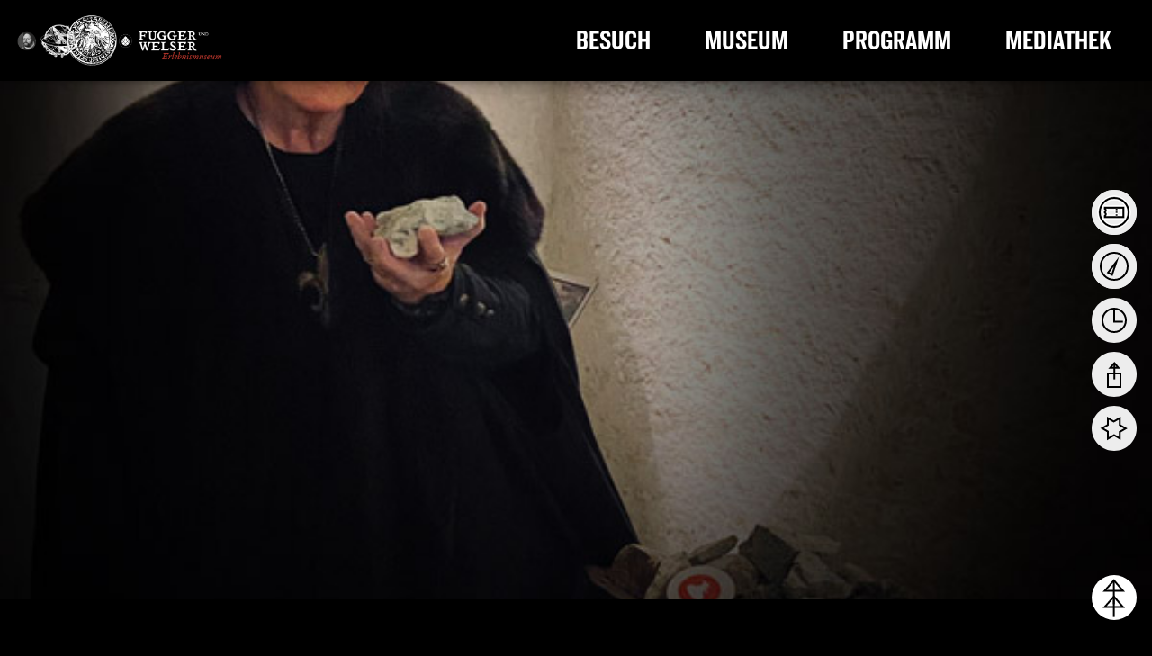

--- FILE ---
content_type: text/html; charset=UTF-8
request_url: https://www.fugger-und-welser-museum.de/bergbau/
body_size: 17742
content:
<!DOCTYPE html>
<html lang="de-DE">
    <head>
        <meta charset="UTF-8">
        <meta name="viewport" content="width=device-width, initial-scale=1">
        <link rel="profile" href="http://gmpg.org/xfn/11">
        <link rel="pingback" href="https://www.fugger-und-welser-museum.de/xmlrpc.php">
        <title>Jakob Fugger als Bergbauunternehmer &#8211; Fugger und Welser Museum</title>
<style type="text/css">
    .verso-footer > .upper-footer {
        padding-top: 90px;
        padding-bottom: 90px;
    }
    .verso-blog-header {
        padding-top: 80px;
        padding-bottom: 50px;
    }
    .verso-default-page-padding {
        padding-top: 0px;
        padding-bottom:  0px;
    }
    .verso-global-margin-bottom-big {
        margin-bottom: 0px !important;
    }
    .verso-global-margin-bottom-small {
        margin-bottom: 0px !important;
    }
</style>
<meta name='robots' content='max-image-preview:large' />
	<style>img:is([sizes="auto" i], [sizes^="auto," i]) { contain-intrinsic-size: 3000px 1500px }</style>
	<link rel="alternate" hreflang="de" href="https://www.fugger-und-welser-museum.de/bergbau/" />
<link rel="alternate" hreflang="x-default" href="https://www.fugger-und-welser-museum.de/bergbau/" />
<link rel='dns-prefetch' href='//fonts.googleapis.com' />
<link rel="alternate" type="application/rss+xml" title="Fugger und Welser Museum &raquo; Feed" href="https://www.fugger-und-welser-museum.de/feed/" />
<link rel="alternate" type="application/rss+xml" title="Fugger und Welser Museum &raquo; Kommentar-Feed" href="https://www.fugger-und-welser-museum.de/comments/feed/" />
<link rel="alternate" type="text/calendar" title="Fugger und Welser Museum &raquo; iCal Feed" href="https://www.fugger-und-welser-museum.de/veranstaltungen/?ical=1" />
<script type="text/javascript">
/* <![CDATA[ */
window._wpemojiSettings = {"baseUrl":"https:\/\/s.w.org\/images\/core\/emoji\/16.0.1\/72x72\/","ext":".png","svgUrl":"https:\/\/s.w.org\/images\/core\/emoji\/16.0.1\/svg\/","svgExt":".svg","source":{"concatemoji":"https:\/\/www.fugger-und-welser-museum.de\/wp-includes\/js\/wp-emoji-release.min.js?ver=e42d79f4080ad2ae045c4fd8859ceef1"}};
/*! This file is auto-generated */
!function(s,n){var o,i,e;function c(e){try{var t={supportTests:e,timestamp:(new Date).valueOf()};sessionStorage.setItem(o,JSON.stringify(t))}catch(e){}}function p(e,t,n){e.clearRect(0,0,e.canvas.width,e.canvas.height),e.fillText(t,0,0);var t=new Uint32Array(e.getImageData(0,0,e.canvas.width,e.canvas.height).data),a=(e.clearRect(0,0,e.canvas.width,e.canvas.height),e.fillText(n,0,0),new Uint32Array(e.getImageData(0,0,e.canvas.width,e.canvas.height).data));return t.every(function(e,t){return e===a[t]})}function u(e,t){e.clearRect(0,0,e.canvas.width,e.canvas.height),e.fillText(t,0,0);for(var n=e.getImageData(16,16,1,1),a=0;a<n.data.length;a++)if(0!==n.data[a])return!1;return!0}function f(e,t,n,a){switch(t){case"flag":return n(e,"\ud83c\udff3\ufe0f\u200d\u26a7\ufe0f","\ud83c\udff3\ufe0f\u200b\u26a7\ufe0f")?!1:!n(e,"\ud83c\udde8\ud83c\uddf6","\ud83c\udde8\u200b\ud83c\uddf6")&&!n(e,"\ud83c\udff4\udb40\udc67\udb40\udc62\udb40\udc65\udb40\udc6e\udb40\udc67\udb40\udc7f","\ud83c\udff4\u200b\udb40\udc67\u200b\udb40\udc62\u200b\udb40\udc65\u200b\udb40\udc6e\u200b\udb40\udc67\u200b\udb40\udc7f");case"emoji":return!a(e,"\ud83e\udedf")}return!1}function g(e,t,n,a){var r="undefined"!=typeof WorkerGlobalScope&&self instanceof WorkerGlobalScope?new OffscreenCanvas(300,150):s.createElement("canvas"),o=r.getContext("2d",{willReadFrequently:!0}),i=(o.textBaseline="top",o.font="600 32px Arial",{});return e.forEach(function(e){i[e]=t(o,e,n,a)}),i}function t(e){var t=s.createElement("script");t.src=e,t.defer=!0,s.head.appendChild(t)}"undefined"!=typeof Promise&&(o="wpEmojiSettingsSupports",i=["flag","emoji"],n.supports={everything:!0,everythingExceptFlag:!0},e=new Promise(function(e){s.addEventListener("DOMContentLoaded",e,{once:!0})}),new Promise(function(t){var n=function(){try{var e=JSON.parse(sessionStorage.getItem(o));if("object"==typeof e&&"number"==typeof e.timestamp&&(new Date).valueOf()<e.timestamp+604800&&"object"==typeof e.supportTests)return e.supportTests}catch(e){}return null}();if(!n){if("undefined"!=typeof Worker&&"undefined"!=typeof OffscreenCanvas&&"undefined"!=typeof URL&&URL.createObjectURL&&"undefined"!=typeof Blob)try{var e="postMessage("+g.toString()+"("+[JSON.stringify(i),f.toString(),p.toString(),u.toString()].join(",")+"));",a=new Blob([e],{type:"text/javascript"}),r=new Worker(URL.createObjectURL(a),{name:"wpTestEmojiSupports"});return void(r.onmessage=function(e){c(n=e.data),r.terminate(),t(n)})}catch(e){}c(n=g(i,f,p,u))}t(n)}).then(function(e){for(var t in e)n.supports[t]=e[t],n.supports.everything=n.supports.everything&&n.supports[t],"flag"!==t&&(n.supports.everythingExceptFlag=n.supports.everythingExceptFlag&&n.supports[t]);n.supports.everythingExceptFlag=n.supports.everythingExceptFlag&&!n.supports.flag,n.DOMReady=!1,n.readyCallback=function(){n.DOMReady=!0}}).then(function(){return e}).then(function(){var e;n.supports.everything||(n.readyCallback(),(e=n.source||{}).concatemoji?t(e.concatemoji):e.wpemoji&&e.twemoji&&(t(e.twemoji),t(e.wpemoji)))}))}((window,document),window._wpemojiSettings);
/* ]]> */
</script>
<link rel='stylesheet' id='font-awesome-css' href='https://www.fugger-und-welser-museum.de/wp-content/themes/verso/assets/css/fontawesome.min.css?ver=e42d79f4080ad2ae045c4fd8859ceef1' type='text/css' media='all' />
<style id='wp-emoji-styles-inline-css' type='text/css'>

	img.wp-smiley, img.emoji {
		display: inline !important;
		border: none !important;
		box-shadow: none !important;
		height: 1em !important;
		width: 1em !important;
		margin: 0 0.07em !important;
		vertical-align: -0.1em !important;
		background: none !important;
		padding: 0 !important;
	}
</style>
<link rel='stylesheet' id='wp-block-library-css' href='https://www.fugger-und-welser-museum.de/wp-includes/css/dist/block-library/style.min.css?ver=e42d79f4080ad2ae045c4fd8859ceef1' type='text/css' media='all' />
<style id='classic-theme-styles-inline-css' type='text/css'>
/*! This file is auto-generated */
.wp-block-button__link{color:#fff;background-color:#32373c;border-radius:9999px;box-shadow:none;text-decoration:none;padding:calc(.667em + 2px) calc(1.333em + 2px);font-size:1.125em}.wp-block-file__button{background:#32373c;color:#fff;text-decoration:none}
</style>
<style id='global-styles-inline-css' type='text/css'>
:root{--wp--preset--aspect-ratio--square: 1;--wp--preset--aspect-ratio--4-3: 4/3;--wp--preset--aspect-ratio--3-4: 3/4;--wp--preset--aspect-ratio--3-2: 3/2;--wp--preset--aspect-ratio--2-3: 2/3;--wp--preset--aspect-ratio--16-9: 16/9;--wp--preset--aspect-ratio--9-16: 9/16;--wp--preset--color--black: #000000;--wp--preset--color--cyan-bluish-gray: #abb8c3;--wp--preset--color--white: #ffffff;--wp--preset--color--pale-pink: #f78da7;--wp--preset--color--vivid-red: #cf2e2e;--wp--preset--color--luminous-vivid-orange: #ff6900;--wp--preset--color--luminous-vivid-amber: #fcb900;--wp--preset--color--light-green-cyan: #7bdcb5;--wp--preset--color--vivid-green-cyan: #00d084;--wp--preset--color--pale-cyan-blue: #8ed1fc;--wp--preset--color--vivid-cyan-blue: #0693e3;--wp--preset--color--vivid-purple: #9b51e0;--wp--preset--gradient--vivid-cyan-blue-to-vivid-purple: linear-gradient(135deg,rgba(6,147,227,1) 0%,rgb(155,81,224) 100%);--wp--preset--gradient--light-green-cyan-to-vivid-green-cyan: linear-gradient(135deg,rgb(122,220,180) 0%,rgb(0,208,130) 100%);--wp--preset--gradient--luminous-vivid-amber-to-luminous-vivid-orange: linear-gradient(135deg,rgba(252,185,0,1) 0%,rgba(255,105,0,1) 100%);--wp--preset--gradient--luminous-vivid-orange-to-vivid-red: linear-gradient(135deg,rgba(255,105,0,1) 0%,rgb(207,46,46) 100%);--wp--preset--gradient--very-light-gray-to-cyan-bluish-gray: linear-gradient(135deg,rgb(238,238,238) 0%,rgb(169,184,195) 100%);--wp--preset--gradient--cool-to-warm-spectrum: linear-gradient(135deg,rgb(74,234,220) 0%,rgb(151,120,209) 20%,rgb(207,42,186) 40%,rgb(238,44,130) 60%,rgb(251,105,98) 80%,rgb(254,248,76) 100%);--wp--preset--gradient--blush-light-purple: linear-gradient(135deg,rgb(255,206,236) 0%,rgb(152,150,240) 100%);--wp--preset--gradient--blush-bordeaux: linear-gradient(135deg,rgb(254,205,165) 0%,rgb(254,45,45) 50%,rgb(107,0,62) 100%);--wp--preset--gradient--luminous-dusk: linear-gradient(135deg,rgb(255,203,112) 0%,rgb(199,81,192) 50%,rgb(65,88,208) 100%);--wp--preset--gradient--pale-ocean: linear-gradient(135deg,rgb(255,245,203) 0%,rgb(182,227,212) 50%,rgb(51,167,181) 100%);--wp--preset--gradient--electric-grass: linear-gradient(135deg,rgb(202,248,128) 0%,rgb(113,206,126) 100%);--wp--preset--gradient--midnight: linear-gradient(135deg,rgb(2,3,129) 0%,rgb(40,116,252) 100%);--wp--preset--font-size--small: 13px;--wp--preset--font-size--medium: 20px;--wp--preset--font-size--large: 36px;--wp--preset--font-size--x-large: 42px;--wp--preset--spacing--20: 0.44rem;--wp--preset--spacing--30: 0.67rem;--wp--preset--spacing--40: 1rem;--wp--preset--spacing--50: 1.5rem;--wp--preset--spacing--60: 2.25rem;--wp--preset--spacing--70: 3.38rem;--wp--preset--spacing--80: 5.06rem;--wp--preset--shadow--natural: 6px 6px 9px rgba(0, 0, 0, 0.2);--wp--preset--shadow--deep: 12px 12px 50px rgba(0, 0, 0, 0.4);--wp--preset--shadow--sharp: 6px 6px 0px rgba(0, 0, 0, 0.2);--wp--preset--shadow--outlined: 6px 6px 0px -3px rgba(255, 255, 255, 1), 6px 6px rgba(0, 0, 0, 1);--wp--preset--shadow--crisp: 6px 6px 0px rgba(0, 0, 0, 1);}:where(.is-layout-flex){gap: 0.5em;}:where(.is-layout-grid){gap: 0.5em;}body .is-layout-flex{display: flex;}.is-layout-flex{flex-wrap: wrap;align-items: center;}.is-layout-flex > :is(*, div){margin: 0;}body .is-layout-grid{display: grid;}.is-layout-grid > :is(*, div){margin: 0;}:where(.wp-block-columns.is-layout-flex){gap: 2em;}:where(.wp-block-columns.is-layout-grid){gap: 2em;}:where(.wp-block-post-template.is-layout-flex){gap: 1.25em;}:where(.wp-block-post-template.is-layout-grid){gap: 1.25em;}.has-black-color{color: var(--wp--preset--color--black) !important;}.has-cyan-bluish-gray-color{color: var(--wp--preset--color--cyan-bluish-gray) !important;}.has-white-color{color: var(--wp--preset--color--white) !important;}.has-pale-pink-color{color: var(--wp--preset--color--pale-pink) !important;}.has-vivid-red-color{color: var(--wp--preset--color--vivid-red) !important;}.has-luminous-vivid-orange-color{color: var(--wp--preset--color--luminous-vivid-orange) !important;}.has-luminous-vivid-amber-color{color: var(--wp--preset--color--luminous-vivid-amber) !important;}.has-light-green-cyan-color{color: var(--wp--preset--color--light-green-cyan) !important;}.has-vivid-green-cyan-color{color: var(--wp--preset--color--vivid-green-cyan) !important;}.has-pale-cyan-blue-color{color: var(--wp--preset--color--pale-cyan-blue) !important;}.has-vivid-cyan-blue-color{color: var(--wp--preset--color--vivid-cyan-blue) !important;}.has-vivid-purple-color{color: var(--wp--preset--color--vivid-purple) !important;}.has-black-background-color{background-color: var(--wp--preset--color--black) !important;}.has-cyan-bluish-gray-background-color{background-color: var(--wp--preset--color--cyan-bluish-gray) !important;}.has-white-background-color{background-color: var(--wp--preset--color--white) !important;}.has-pale-pink-background-color{background-color: var(--wp--preset--color--pale-pink) !important;}.has-vivid-red-background-color{background-color: var(--wp--preset--color--vivid-red) !important;}.has-luminous-vivid-orange-background-color{background-color: var(--wp--preset--color--luminous-vivid-orange) !important;}.has-luminous-vivid-amber-background-color{background-color: var(--wp--preset--color--luminous-vivid-amber) !important;}.has-light-green-cyan-background-color{background-color: var(--wp--preset--color--light-green-cyan) !important;}.has-vivid-green-cyan-background-color{background-color: var(--wp--preset--color--vivid-green-cyan) !important;}.has-pale-cyan-blue-background-color{background-color: var(--wp--preset--color--pale-cyan-blue) !important;}.has-vivid-cyan-blue-background-color{background-color: var(--wp--preset--color--vivid-cyan-blue) !important;}.has-vivid-purple-background-color{background-color: var(--wp--preset--color--vivid-purple) !important;}.has-black-border-color{border-color: var(--wp--preset--color--black) !important;}.has-cyan-bluish-gray-border-color{border-color: var(--wp--preset--color--cyan-bluish-gray) !important;}.has-white-border-color{border-color: var(--wp--preset--color--white) !important;}.has-pale-pink-border-color{border-color: var(--wp--preset--color--pale-pink) !important;}.has-vivid-red-border-color{border-color: var(--wp--preset--color--vivid-red) !important;}.has-luminous-vivid-orange-border-color{border-color: var(--wp--preset--color--luminous-vivid-orange) !important;}.has-luminous-vivid-amber-border-color{border-color: var(--wp--preset--color--luminous-vivid-amber) !important;}.has-light-green-cyan-border-color{border-color: var(--wp--preset--color--light-green-cyan) !important;}.has-vivid-green-cyan-border-color{border-color: var(--wp--preset--color--vivid-green-cyan) !important;}.has-pale-cyan-blue-border-color{border-color: var(--wp--preset--color--pale-cyan-blue) !important;}.has-vivid-cyan-blue-border-color{border-color: var(--wp--preset--color--vivid-cyan-blue) !important;}.has-vivid-purple-border-color{border-color: var(--wp--preset--color--vivid-purple) !important;}.has-vivid-cyan-blue-to-vivid-purple-gradient-background{background: var(--wp--preset--gradient--vivid-cyan-blue-to-vivid-purple) !important;}.has-light-green-cyan-to-vivid-green-cyan-gradient-background{background: var(--wp--preset--gradient--light-green-cyan-to-vivid-green-cyan) !important;}.has-luminous-vivid-amber-to-luminous-vivid-orange-gradient-background{background: var(--wp--preset--gradient--luminous-vivid-amber-to-luminous-vivid-orange) !important;}.has-luminous-vivid-orange-to-vivid-red-gradient-background{background: var(--wp--preset--gradient--luminous-vivid-orange-to-vivid-red) !important;}.has-very-light-gray-to-cyan-bluish-gray-gradient-background{background: var(--wp--preset--gradient--very-light-gray-to-cyan-bluish-gray) !important;}.has-cool-to-warm-spectrum-gradient-background{background: var(--wp--preset--gradient--cool-to-warm-spectrum) !important;}.has-blush-light-purple-gradient-background{background: var(--wp--preset--gradient--blush-light-purple) !important;}.has-blush-bordeaux-gradient-background{background: var(--wp--preset--gradient--blush-bordeaux) !important;}.has-luminous-dusk-gradient-background{background: var(--wp--preset--gradient--luminous-dusk) !important;}.has-pale-ocean-gradient-background{background: var(--wp--preset--gradient--pale-ocean) !important;}.has-electric-grass-gradient-background{background: var(--wp--preset--gradient--electric-grass) !important;}.has-midnight-gradient-background{background: var(--wp--preset--gradient--midnight) !important;}.has-small-font-size{font-size: var(--wp--preset--font-size--small) !important;}.has-medium-font-size{font-size: var(--wp--preset--font-size--medium) !important;}.has-large-font-size{font-size: var(--wp--preset--font-size--large) !important;}.has-x-large-font-size{font-size: var(--wp--preset--font-size--x-large) !important;}
:where(.wp-block-post-template.is-layout-flex){gap: 1.25em;}:where(.wp-block-post-template.is-layout-grid){gap: 1.25em;}
:where(.wp-block-columns.is-layout-flex){gap: 2em;}:where(.wp-block-columns.is-layout-grid){gap: 2em;}
:root :where(.wp-block-pullquote){font-size: 1.5em;line-height: 1.6;}
</style>
<link rel='stylesheet' id='custom_css-css' href='https://www.fugger-und-welser-museum.de/wp-content/plugins/audio-recorder/css/app.css?ver=1768874448' type='text/css' media='all' />
<link rel='stylesheet' id='image-map-pro-dist-css-css' href='https://www.fugger-und-welser-museum.de/wp-content/plugins/image-map-pro-wordpress/css/image-map-pro.min.css?ver=5.3.2' type='text/css' media='' />
<link rel='stylesheet' id='wpml-menu-item-0-css' href='https://www.fugger-und-welser-museum.de/wp-content/plugins/sitepress-multilingual-cms/templates/language-switchers/menu-item/style.min.css?ver=1' type='text/css' media='all' />
<link rel='stylesheet' id='theme-child-style-css' href='https://www.fugger-und-welser-museum.de/wp-content/themes/verso-child/style.css' type='text/css' media='all' />
<link rel='stylesheet' id='bootstrap-css' href='https://www.fugger-und-welser-museum.de/wp-content/themes/verso/assets/css/bootstrap.min.css?ver=1.5.7' type='text/css' media='all' />
<link rel='stylesheet' id='google-fonts-css' href='//fonts.googleapis.com/css?family=Quattrocento%3A400%2C700%7COswald%3A300%2C400%2C500%2C600%2C700&#038;ver=e42d79f4080ad2ae045c4fd8859ceef1' type='text/css' media='all' />
<link rel='stylesheet' id='borlabs-cookie-css' href='https://www.fugger-und-welser-museum.de/wp-content/cache/borlabs-cookie/borlabs-cookie_1_de.css?ver=2.3.3-26' type='text/css' media='all' />
<link rel='stylesheet' id='theme-child-styles-css' href='https://www.fugger-und-welser-museum.de/wp-content/themes/verso-child/assets/css/main.css' type='text/css' media='all' />
<script type="text/javascript" src="https://www.fugger-und-welser-museum.de/wp-includes/js/jquery/jquery.min.js?ver=3.7.1" id="jquery-core-js"></script>
<script type="text/javascript" src="https://www.fugger-und-welser-museum.de/wp-includes/js/jquery/jquery-migrate.min.js?ver=3.4.1" id="jquery-migrate-js"></script>
<script type="text/javascript" src="https://www.fugger-und-welser-museum.de/wp-content/themes/verso/assets/js/bootstrap.min.js?ver=1.5.7" id="bootstrap-js"></script>
<script type="text/javascript" src="https://www.fugger-und-welser-museum.de/wp-content/themes/verso/assets/js/jquery-waypoints.min.js?ver=1.5.7" id="jquery-waypoints-js"></script>
<script type="text/javascript" src="https://www.fugger-und-welser-museum.de/wp-content/themes/verso/assets/js/magnific-popup.min.js?ver=1.5.7" id="magnific-js"></script>
<script type="text/javascript" src="https://www.fugger-und-welser-museum.de/wp-content/themes/verso/assets/js/pace.min.js?ver=1.5.7" id="pace-js"></script>
<script type="text/javascript" src="https://www.fugger-und-welser-museum.de/wp-content/themes/verso/assets/js/parallax-background.min.js?ver=1.5.7" id="parallax-background-js"></script>
<script type="text/javascript" src="https://www.fugger-und-welser-museum.de/wp-content/themes/verso/assets/js/smooth-scroll.min.js?ver=1.5.7" id="smooth-scroll-js"></script>
<script type="text/javascript" src="https://www.fugger-und-welser-museum.de/wp-content/themes/verso/assets/js/jquery.countdown.min.js?ver=1.5.7" id="jquery-countdown-js"></script>
<script type="text/javascript" id="verso--theme-js-extra">
/* <![CDATA[ */
var theme = {"siteLoader":"off"};
/* ]]> */
</script>
<script type="text/javascript" src="https://www.fugger-und-welser-museum.de/wp-content/themes/verso/assets/js/verso.min.js?ver=1.5.7" id="verso--theme-js"></script>
<script type="text/javascript" id="borlabs-cookie-prioritize-js-extra">
/* <![CDATA[ */
var borlabsCookiePrioritized = {"domain":"www.fugger-und-welser-museum.de","path":"\/","version":"1","bots":"1","optInJS":{"statistics":{"matomo":"[base64]"}}};
/* ]]> */
</script>
<script type="text/javascript" src="https://www.fugger-und-welser-museum.de/wp-content/plugins/borlabs-cookie/assets/javascript/borlabs-cookie-prioritize.min.js?ver=2.3.3" id="borlabs-cookie-prioritize-js"></script>
<script></script><link rel="https://api.w.org/" href="https://www.fugger-und-welser-museum.de/wp-json/" /><link rel="alternate" title="JSON" type="application/json" href="https://www.fugger-und-welser-museum.de/wp-json/wp/v2/posts/2437" /><link rel="canonical" href="https://www.fugger-und-welser-museum.de/bergbau/" />
<link rel='shortlink' href='https://www.fugger-und-welser-museum.de/?p=2437' />
<link rel="alternate" title="oEmbed (JSON)" type="application/json+oembed" href="https://www.fugger-und-welser-museum.de/wp-json/oembed/1.0/embed?url=https%3A%2F%2Fwww.fugger-und-welser-museum.de%2Fbergbau%2F" />
<link rel="alternate" title="oEmbed (XML)" type="text/xml+oembed" href="https://www.fugger-und-welser-museum.de/wp-json/oembed/1.0/embed?url=https%3A%2F%2Fwww.fugger-und-welser-museum.de%2Fbergbau%2F&#038;format=xml" />
<meta name="generator" content="WPML ver:4.7.6 stt:3;" />
<!--[if IE 9]> <script>var _gambitParallaxIE9 = true;</script> <![endif]--><meta name="tec-api-version" content="v1"><meta name="tec-api-origin" content="https://www.fugger-und-welser-museum.de"><link rel="alternate" href="https://www.fugger-und-welser-museum.de/wp-json/tribe/events/v1/" />    <link rel="shortcut icon" href="/favicon.ico">
    <link rel="icon" href="/favicon.ico">
     <style type="text/css">.recentcomments a{display:inline !important;padding:0 !important;margin:0 !important;}</style><meta name="generator" content="Powered by WPBakery Page Builder - drag and drop page builder for WordPress."/>
<noscript><style> .wpb_animate_when_almost_visible { opacity: 1; }</style></noscript>    </head>
            <body class="wp-singular post-template-default single single-post postid-2437 single-format-video wp-theme-verso wp-child-theme-verso-child tribe-no-js wpb-js-composer js-comp-ver-8.5 vc_responsive">
        <div class="pace-overlay"></div>
        <div class="verso-content-box verso-content-box-move-behind">
        <div class="verso-header  verso-header-fluid">
    
            <div class="verso-nav verso-nav-layout-logo-l-menu-r verso-nav-shadow-style-2 verso-nav-hover verso-nav-sticky">
            <div class="verso-nav-inner">
                <div class="verso-nav-container verso-customizer-menu-layout">
                    <div class="verso-nav-brand">
    <a href="https://www.fugger-und-welser-museum.de" class="verso-customizer-menu-logo-text" >
                    <img src="https://www.fugger-und-welser-museum.de/wp-content/uploads/2020/10/Logo_1_auf_dunkel_WEB-01.png" alt="Fugger und Welser Museum">
                    </a>
</div>
                    <!-- Mobile menu toggle button -->
                    <div class="verso-nav-mobile">
                        <a id="nav-toggle" href="#">
                            <span></span>
                        </a>
                    </div>
                                        <nav class="verso-nav-menu"><ul id="menu-primary" class="verso-nav-list"><li id="menu-item-6518" class="menu-item menu-item-type-post_type menu-item-object-page menu-item-has-children nav-item menu-item-6518 dropdown"><a title="Besuch" href="https://www.fugger-und-welser-museum.de/besuch/">Besuch</a>
<ul role="menu" class=" verso-nav-dropdown closed">
	<li id="menu-item-902" class="menu-item menu-item-type-custom menu-item-object-custom nav-item menu-item-902"><a title="Öffnungszeiten" href="https://www.fugger-und-welser-museum.de/besuch/#oeffnungszeiten" class="verso-nav-smooth-scroll" data-offset="100" data-mobile="false">Öffnungszeiten</a></li>
	<li id="menu-item-903" class="menu-item menu-item-type-custom menu-item-object-custom nav-item menu-item-903"><a title="Eintrittspreise" href="https://www.fugger-und-welser-museum.de/besuch/#eintrittspreise" class="verso-nav-smooth-scroll" data-offset="100" data-mobile="false">Eintrittspreise</a></li>
	<li id="menu-item-904" class="menu-item menu-item-type-custom menu-item-object-custom nav-item menu-item-904"><a title="Tickets" href="https://www.fugger-und-welser-museum.de/besuch/#tickets" class="verso-nav-smooth-scroll" data-offset="100" data-mobile="false">Tickets</a></li>
	<li id="menu-item-1871" class="menu-item menu-item-type-custom menu-item-object-custom nav-item menu-item-1871"><a title="Führungen" href="https://www.fugger-und-welser-museum.de/besuch/#fuehrungen" class="verso-nav-smooth-scroll" data-offset="100" data-mobile="false">Führungen</a></li>
	<li id="menu-item-905" class="menu-item menu-item-type-custom menu-item-object-custom nav-item menu-item-905"><a title="Anfahrt" href="https://www.fugger-und-welser-museum.de/besuch/#anfahrt" class="verso-nav-smooth-scroll" data-offset="100" data-mobile="false">Anfahrt</a></li>
	<li id="menu-item-906" class="menu-item menu-item-type-custom menu-item-object-custom nav-item menu-item-906"><a title="Barrierefrei" href="https://www.fugger-und-welser-museum.de/besuch/#barrierefrei" class="verso-nav-smooth-scroll" data-offset="100" data-mobile="false">Barrierefrei</a></li>
	<li id="menu-item-907" class="menu-item menu-item-type-custom menu-item-object-custom nav-item menu-item-907"><a title="Kontakt" href="https://www.fugger-und-welser-museum.de/besuch/#kontakt" class="verso-nav-smooth-scroll" data-offset="100" data-mobile="false">Kontakt</a></li>
</ul>
</li>
<li id="menu-item-214" class="menu-item menu-item-type-post_type menu-item-object-page menu-item-has-children nav-item menu-item-214 dropdown"><a title="Museum" href="https://www.fugger-und-welser-museum.de/museum/">Museum</a>
<ul role="menu" class=" verso-nav-dropdown closed">
	<li id="menu-item-914" class="menu-item menu-item-type-custom menu-item-object-custom nav-item menu-item-914"><a title="Einführung" href="https://www.fugger-und-welser-museum.de/museum/#einfuehrung" class="verso-nav-smooth-scroll" data-offset="100" data-mobile="false">Einführung</a></li>
	<li id="menu-item-915" class="menu-item menu-item-type-custom menu-item-object-custom nav-item menu-item-915"><a title="Ausstellung" href="https://www.fugger-und-welser-museum.de/museum/#ausstellung" class="verso-nav-smooth-scroll" data-offset="100" data-mobile="false">Ausstellung</a></li>
	<li id="menu-item-916" class="menu-item menu-item-type-custom menu-item-object-custom nav-item menu-item-916"><a title="Multimedia" href="https://www.fugger-und-welser-museum.de/museum/#multimedia" class="verso-nav-smooth-scroll" data-offset="100" data-mobile="false">Multimedia</a></li>
	<li id="menu-item-917" class="menu-item menu-item-type-custom menu-item-object-custom nav-item menu-item-917"><a title="Gegenwartsbezug" href="https://www.fugger-und-welser-museum.de/museum/#gegenwartsbezug" class="verso-nav-smooth-scroll" data-offset="100" data-mobile="false">Gegenwartsbezug</a></li>
	<li id="menu-item-918" class="menu-item menu-item-type-custom menu-item-object-custom nav-item menu-item-918"><a title="Wieselhaus" href="https://www.fugger-und-welser-museum.de/museum/#wieselhaus" class="verso-nav-smooth-scroll" data-offset="100" data-mobile="false">Wieselhaus</a></li>
	<li id="menu-item-919" class="menu-item menu-item-type-custom menu-item-object-custom nav-item menu-item-919"><a title="Leitbild" href="https://www.fugger-und-welser-museum.de/museum/#leitbild" class="verso-nav-smooth-scroll" data-offset="100" data-mobile="false">Leitbild</a></li>
	<li id="menu-item-461" class="menu-item menu-item-type-post_type menu-item-object-page nav-item menu-item-461"><a title="Rundgang" href="https://www.fugger-und-welser-museum.de/rundgang/">Rundgang</a></li>
</ul>
</li>
<li id="menu-item-1055" class="menu-item menu-item-type-post_type menu-item-object-page menu-item-has-children nav-item menu-item-1055 dropdown"><a title="Programm" href="https://www.fugger-und-welser-museum.de/programm/">Programm</a>
<ul role="menu" class=" verso-nav-dropdown closed">
	<li id="menu-item-1856" class="menu-item menu-item-type-custom menu-item-object-custom nav-item menu-item-1856"><a title="Turnusführungen" href="https://www.fugger-und-welser-museum.de/programm/#fuehrungen-turnus" class="verso-nav-smooth-scroll" data-offset="100" data-mobile="false">Turnusführungen</a></li>
	<li id="menu-item-1857" class="menu-item menu-item-type-custom menu-item-object-custom nav-item menu-item-1857"><a title="Events" href="https://www.fugger-und-welser-museum.de/programm/#events" class="verso-nav-smooth-scroll" data-offset="100" data-mobile="false">Events</a></li>
	<li id="menu-item-2057" class="menu-item menu-item-type-custom menu-item-object-custom nav-item menu-item-2057"><a title="Buchbare Führungen" href="https://www.fugger-und-welser-museum.de/programm/#fuehrungen-buchbar" class="verso-nav-smooth-scroll" data-offset="100" data-mobile="false">Buchbare Führungen</a></li>
	<li id="menu-item-2058" class="menu-item menu-item-type-custom menu-item-object-custom nav-item menu-item-2058"><a title="Schulklassen" href="https://www.fugger-und-welser-museum.de/programm/#schulklassen" class="verso-nav-smooth-scroll" data-offset="100" data-mobile="false">Schulklassen</a></li>
	<li id="menu-item-3922" class="menu-item menu-item-type-custom menu-item-object-custom nav-item menu-item-3922"><a title="Für Kinder" href="https://www.fugger-und-welser-museum.de/programm/#fuer-kinder" class="verso-nav-smooth-scroll" data-offset="100" data-mobile="false">Für Kinder</a></li>
	<li id="menu-item-6437" class="menu-item menu-item-type-custom menu-item-object-custom nav-item menu-item-6437"><a title="Barrierefrei" href="https://www.fugger-und-welser-museum.de/programm/#barrierefrei" class="verso-nav-smooth-scroll" data-offset="100" data-mobile="false">Barrierefrei</a></li>
	<li id="menu-item-2059" class="menu-item menu-item-type-custom menu-item-object-custom nav-item menu-item-2059"><a title="Veranstaltungskalender" href="https://www.fugger-und-welser-museum.de/veranstaltungen/">Veranstaltungskalender</a></li>
</ul>
</li>
<li id="menu-item-1862" class="menu-item menu-item-type-post_type menu-item-object-page menu-item-has-children nav-item menu-item-1862 dropdown"><a title="Mediathek" href="https://www.fugger-und-welser-museum.de/mediathek/mediathek-virtuelles-museum/">Mediathek</a>
<ul role="menu" class=" verso-nav-dropdown closed">
	<li id="menu-item-1859" class="menu-item menu-item-type-post_type menu-item-object-page nav-item menu-item-1859"><a title="Virtuelles Museum" href="https://www.fugger-und-welser-museum.de/mediathek/mediathek-virtuelles-museum/">Virtuelles Museum</a></li>
	<li id="menu-item-4376" class="menu-item menu-item-type-post_type menu-item-object-page nav-item menu-item-4376"><a title="Bildung" href="https://www.fugger-und-welser-museum.de/mediathek/mediathek-bildung/">Bildung</a></li>
	<li id="menu-item-710" class="menu-item menu-item-type-post_type menu-item-object-page nav-item menu-item-710"><a title="Rückblick" href="https://www.fugger-und-welser-museum.de/mediathek/mediathek-erlebnis/">Rückblick</a></li>
	<li id="menu-item-7713" class="menu-item menu-item-type-post_type menu-item-object-page nav-item menu-item-7713"><a title="SIEBEN" href="https://www.fugger-und-welser-museum.de/mediathek/sieben/">SIEBEN</a></li>
	<li id="menu-item-631" class="menu-item menu-item-type-post_type menu-item-object-page nav-item menu-item-631"><a title="Presse" href="https://www.fugger-und-welser-museum.de/mediathek/presse/">Presse</a></li>
</ul>
</li>
</ul></nav>                    <div class="nav flex-column mobile-floating"
         id="v-pills-floatingmenu"
         role="tablist"
         aria-orientation="vertical">
        <a class="nav-link"
           href="#v-pills-preise"
           role="tab"
           aria-controls="v-pills-preise"
           aria-selected="false"></a>
        <a class="nav-link"
           href="#v-pills-anfahrt"
           role="tab"
           aria-controls="v-pills-anfahrt"
           aria-selected="false"></a>
        <a class="nav-link"
           href="#v-pills-oeffnungszeiten"
           role="tab"
           aria-controls="v-pills-oeffnungszeiten"
           aria-selected="false"></a>
        <a class="nav-link"
           href="#v-pills-teilen"
           role="tab"
           aria-controls="v-pills-teilen"
           aria-selected="false"></a>
        <a class="nav-link"
           href="#v-pills-events"
           role="tab"
           aria-controls="v-pills-events"
           aria-selected="false"></a>
    </div>

                                    </div>
            </div>
        </div>
    
</div>
<div id="content" role="main">
            <div class="section">
        <div class="section-content verso-default-page-padding">
                    <div class="container-fluid  px-0 vh-80 mb-10">
            <img width="600" height="800" src="https://www.fugger-und-welser-museum.de/wp-content/uploads/2021/01/Video_Bergwerk_RegioAugsburgTourismusGmbH.jpg" class="img img--fit-cover wp-post-image" alt="Jakob Fugger als Bergbauunternehmer" decoding="async" fetchpriority="high" srcset="https://www.fugger-und-welser-museum.de/wp-content/uploads/2021/01/Video_Bergwerk_RegioAugsburgTourismusGmbH.jpg 600w, https://www.fugger-und-welser-museum.de/wp-content/uploads/2021/01/Video_Bergwerk_RegioAugsburgTourismusGmbH-225x300.jpg 225w" sizes="(max-width: 600px) 100vw, 600px" />            </div>
               
        <div class="container">
            <div class="row verso-customizer-blog-single-post-layout">
                <div class="col-lg-8 ml-lg-auto mr-lg-auto">
    <article id="post-2437" class="card verso-global-shadow-normal verso-global-shadow-hover verso-transition verso-global-margin-bottom-big card-regular  post-2437 post type-post status-publish format-video has-post-thumbnail hentry category-video category-video-virtuelles-museum post_format-post-format-video">
            <div class="embed-responsive embed-responsive-16by9">
            <video src="" class="video"   autoplay muted playsinline loop> </video>        </div>
    
    <div class="card-body">
        <h1 class="card-title verso-mb-1 display-3 text-center verso-customizer-blog-single-title-size h2">
    Jakob Fugger als Bergbauunternehmer</h1>
<p class="card-subtitle font-italic text-center text-muted verso-mb-3">
        </p>
        <p class="font-family-italic" style="text-align: center;">4 min 51 sek</p>
            </div>

        <span class="oxy-display-none"></span></article>

<div id="comments" class="comments-area">
    
    </div><!-- #comments -->
</div>
            </div>
        </div>
    </div>
</div>
    </div>
        <script type="speculationrules">
{"prefetch":[{"source":"document","where":{"and":[{"href_matches":"\/*"},{"not":{"href_matches":["\/wp-*.php","\/wp-admin\/*","\/wp-content\/uploads\/*","\/wp-content\/*","\/wp-content\/plugins\/*","\/wp-content\/themes\/verso-child\/*","\/wp-content\/themes\/verso\/*","\/*\\?(.+)"]}},{"not":{"selector_matches":"a[rel~=\"nofollow\"]"}},{"not":{"selector_matches":".no-prefetch, .no-prefetch a"}}]},"eagerness":"conservative"}]}
</script>
		<script>
		( function ( body ) {
			'use strict';
			body.className = body.className.replace( /\btribe-no-js\b/, 'tribe-js' );
		} )( document.body );
		</script>
		    
    <!-- Matomo -->
    <script type="text/javascript">
      var _paq = _paq || [];
      /* tracker methods like "setCustomDimension" should be called before "trackPageView" */
      _paq.push(['trackPageView']);
      _paq.push(['enableLinkTracking']);
      (function() {
        var u="//matomo.regio-augsburg.de/";
        _paq.push(['setTrackerUrl', u+'piwik.php']);
        _paq.push(['setSiteId', '4']);
        var d=document, g=d.createElement('script'), s=d.getElementsByTagName('script')[0];
        g.type='text/javascript'; g.async=true; g.defer=true; g.src=u+'piwik.js'; s.parentNode.insertBefore(g,s);
      })();
    </script>
    <!-- End Matomo Code -->
    
    <!-- Modal markup: https://getbootstrap.com/docs/4.4/components/modal/ -->
<div class="modal fade"
     id="videoModal"
     tabindex="-1"
     role="dialog"
     aria-hidden="true">
    <div class="modal-dialog modal-dialog--video"
         role="document">
        <div class="modal-content">
            <div class="modal-header">
                <button type="button"
                        class="close"
                        data-dismiss="modal"
                        aria-label="Close">
                    <span aria-hidden="true">×</span>
                </button>
            </div>
            <div class="modal-body">
                <!-- Carousel markup goes here -->
                <video class="video video--fit-cover"
                       controls
                       autoplay
                       playsinline
                       muted>
                    <source src="">
                    </source>
                </video>
                <div class="modal-footer">
                    <!--   <button type="button"
                            class="btn btn-outline-white"
                            data-dismiss="modal">Schliessen</button>-->
                </div>
            </div>
        </div>
    </div>
</div>
    <div class="menubar menubar--fixed">
    <div class="nav flex-column"
         id="v-pills-floatingmenu"
         role="tablist"
         aria-orientation="vertical">
        <a class="nav-link"
           href="#v-pills-preise"
           role="tab"
           aria-controls="v-pills-preise"
           aria-selected="false"></a>
        <a class="nav-link"
           href="#v-pills-anfahrt"
           role="tab"
           aria-controls="v-pills-anfahrt"
           aria-selected="false"></a>
        <a class="nav-link"
           href="#v-pills-oeffnungszeiten"
           role="tab"
           aria-controls="v-pills-oeffnungszeiten"
           aria-selected="false"></a>
        <a class="nav-link"
           href="#v-pills-teilen"
           role="tab"
           aria-controls="v-pills-teilen"
           aria-selected="false"></a>
        <a class="nav-link"
           href="#v-pills-events"
           role="tab"
           aria-controls="v-pills-events"
           aria-selected="false"></a>
    </div>
</div>
<div class="menu__panel"
     id="v-pills-preise"
     role="tabpanel"
     aria-labelledby="v-pills-preise">
    <div class="panel__action">
        <button type="button"
                class="close"
                data-dismiss="tab"
                aria-label="Close">
            <span aria-hidden="false">×</span>
        </button>
    </div>
    <div class="panel__header">
        <p class="mb-0 subheading">Tickets</p>
        <p class="h2 h2--display-3">Eintrittspreise</p>
    </div>
    <div class="panel__body">
        <p>Hier finden Sie Ihr passendes Ticket und Sie können auch gleich den Zeitpunkt Ihres Museumsbesuchs wählen.</p>
        <a href="https://www.fugger-und-welser-museum.de/besuch/#eintrittspreise" title="Zu den Eintrittspreisen" class="btn btn-primary btn-outline-inverse  verso-shadow-0 verso-shadow-hover-0 ">
        Zu den Eintrittspreisen </a>
    </div>
</div>
<div class="menu__panel"
     id="v-pills-anfahrt"
     role="tabpanel"
     aria-labelledby="v-pills-anfahrt">
    <div class="panel__action"> 
        <button type="button"
                class="close"
                data-dismiss="tab"
                aria-label="Close">
            <span aria-hidden="false">×</span>
        </button></div>
    <div class="panel__header">
        <p class="mb-0 subheading">Wo Sie uns finden</p>
        <p class="h2 h2--display-3">Anfahrt</p>
    </div>
    <div class="panel__body">
        <p>Sie finden das »Fugger und Welser Erlebnismuseum« im Äußeren Pfaffengässchen 23 – nur ein paar Schritte vom Augsburger Dom entfernt. 
Die nächste Haltestelle beim Museum heißt »Mozarthaus / Kolping« (Straßenbahnlinie 2). 
In der direkten Umgebung des Museums sind leider keine Parkmöglichkeiten vorhanden.
Parkplätze finden Sie im nahen Kolpingparkhaus, Jesuitengasse 10.</p>
<div id="map-fuw"><div class="BorlabsCookie _brlbs-cb-googlemaps"><div class="_brlbs-content-blocker"> <div class="_brlbs-embed _brlbs-google-maps"> <img class="_brlbs-thumbnail" src="https://www.fugger-und-welser-museum.de/wp-content/plugins/borlabs-cookie/assets/images/cb-maps.png" alt="Google Maps"> <div class="_brlbs-caption"> <p>Mit dem Laden der Karte akzeptieren Sie die Datenschutzerklärung von Google.<br><a href="https://policies.google.com/privacy" target="_blank" rel="nofollow">Mehr erfahren</a></p> <p><a class="_brlbs-btn" href="#" data-borlabs-cookie-unblock role="button">Karte laden</a></p> <p><label><input type="checkbox" name="unblockAll" value="1" checked> <small>Google Maps immer entsperren</small></label></p> </div> </div> </div><div class="borlabs-hide" data-borlabs-cookie-type="content-blocker" data-borlabs-cookie-id="googlemaps"><script type="text/template">[base64]</script></div></div></div>

    </div>
</div>
<div class="menu__panel"
     id="v-pills-oeffnungszeiten"
     role="tabpanel"
     aria-labelledby="v-pills-oeffnungszeiten">
    <div class="panel__action"> 
        <button type="button"
                class="close"
                data-dismiss="tab"
                aria-label="Close">
            <span aria-hidden="false">×</span>
        </button></div>
    <div class="panel__header">
        <p class="mb-0 h3 subheading">Museumsbesuch</p>
        <p class="h2 h2--display-3">Öffnungszeiten</p>
    </div>
    <div class="panel__body">
    <p>Dienstag - Sonntag und an Feiertagen von 10 bis 17 Uhr.</p>
        <!--<p>Derzeit nur mit vorheriger Terminreservierung</p>-->
        <a href="https://www.fugger-und-welser-museum.de/besuch/#tickets" title="Zur Terminreservierung" class="btn btn-primary btn-outline-inverse  verso-shadow-0 verso-shadow-hover-0 mt-3">
        Tickets reservieren </a>
     
    </div>
    <div class="panel__header">
        <p class="mb-0 h3 subheading">Museum für alle</p>
        <p class="h2 h2--display-3">Barrierefrei</p>
    </div>
    <div class="panel__body">
        <p>Das Fugger und Welser Erlebnismuseum möchte ein Museum für alle sein: barrierefrei und inklusiv.</p>
        <a href="https://www.fugger-und-welser-museum.de/programm/#barrierefrei" title="Informationen zur Barrierefreiheit" class="btn btn-primary btn-outline-inverse  verso-shadow-0 verso-shadow-hover-0 mt-3">
        Informationen zur Barrierefreiheit </a>
     
    </div>
</div>
<div class="menu__panel"
     id="v-pills-teilen"
     role="tabpanel"
     aria-labelledby="v-pills-teilen">
    <div class="panel__action"> 
        <button type="button"
                class="close"
                data-dismiss="tab"
                aria-label="Close">
            <span aria-hidden="false">×</span>
        </button></div>
    <div class="panel__header">
        <p class="mb-0 h3 subheading">Weitersagen</p>
        <p class="h2 h2--display-3">Teilen</p>
    </div>
    <div class="panel__body">
        <p>Unser Museum hat Ihnen gefallen und Sie möchten das teilen? Nutzen Sie gern unseren #fuggerwelsermuseum!</p>
        <div class="panel__body-share d-inline-flex align-items-center">
        <div class="shariff"><ul class="shariff-buttons theme-default orientation-horizontal buttonsize-medium"><li class="shariff-button facebook shariff-nocustomcolor" style="background-color:#4273c8"><a href="https://www.facebook.com/sharer/sharer.php?u=https%3A%2F%2Fwww.fugger-und-welser-museum.de%2Fbergbau%2F" title="Bei Facebook teilen" aria-label="Bei Facebook teilen" role="button" rel="nofollow" class="shariff-link" style="; background-color:#3b5998; color:#fff" target="_blank"><span class="shariff-icon" style=""><svg width="32px" height="20px" xmlns="http://www.w3.org/2000/svg" viewBox="0 0 18 32"><path fill="#3b5998" d="M17.1 0.2v4.7h-2.8q-1.5 0-2.1 0.6t-0.5 1.9v3.4h5.2l-0.7 5.3h-4.5v13.6h-5.5v-13.6h-4.5v-5.3h4.5v-3.9q0-3.3 1.9-5.2t5-1.8q2.6 0 4.1 0.2z"/></svg></span><span class="shariff-text">teilen</span>&nbsp;</a></li></ul></div>        <a href="https://www.instagram.com/explore/tags/fuggerwelsermuseum/">
            <img src="https://www.fugger-und-welser-museum.de/wp-content/themes/verso-child/assets/images/share-Instagram-1.svg" alt="">
        </a>
        </div>
    </div>
</div>
<div class="menu__panel"
     id="v-pills-events"
     role="tabpanel"
     aria-labelledby="v-pills-events">
    <div class="panel__action"> 
        <button type="button"
                class="close"
                data-dismiss="tab"
                aria-label="Close">
            <span aria-hidden="false">×</span>
        </button></div>
    <div class="panel__header">
        <p class="mb-0 h3 subheading">Erlebnis</p>
        <p class="h2 h2--display-3">Veranstaltungs&shy;kalender</p>
    </div>
    <div class="panel__body">
        <p>Im Veranstaltungskalender finden Sie all unsere Turnusführungen, Konzerte, Lesungen, Vorträge und vieles mehr.</p>
        <a href="https://www.fugger-und-welser-museum.de/veranstaltungen" title="Zum_Veranstaltungskalender" class="btn btn-primary btn-outline-inverse  verso-shadow-0 verso-shadow-hover-0 ">
        Zum Veranstaltungskalender </a>
        
    </div>
</div>


    <footer id="footer" class="verso-footer">
                            <div class="section verso-pt-1 verso-pb-1">
                <div class="section-content">
                    <div class="container">
                        <div class="row">
                                                            <div class="col-sm-12">
                                                                            <div id="text-2" class="verso-widget widget widget_text">			<div class="textwidget"><div style="color: white;">
<div class="col-sm-12" style="padding: 0px;">
<p>Fugger und Welser Erlebnismuseum<br />
Äußeres Pfaffengässchen 23<br />
86152 Augsburg</p>
</div>
<div class="col-sm-12 hidden-xs" style="padding: 0px;">
<p>Öffnungszeiten: Dienstag &#8211; Sonntag und an Feiertagen von 10 &#8211; 17 Uhr</p>
</div>
<div class="col-sm-12" style="padding: 0px;">
<p>Tel: 0821 &#8211; 450 97 821<br />
<a href="mailto:fuggerwelsermuseum@regio-augsburg.de">fuggerwelsermuseum[at]regio-augsburg.de</a></p>
</div>
</div>
</div>
		</div><div id="nav_menu-2" class="verso-widget widget widget_nav_menu"><div class="menu-footer-container"><ul id="menu-footer" class="menu"><li id="menu-item-1459" class="menu-item menu-item-type-post_type menu-item-object-page menu-item-home menu-item-1459 nav-item menu-item-1459"><a href="https://www.fugger-und-welser-museum.de/">Home</a></li>
<li id="menu-item-338" class="menu-item menu-item-type-post_type menu-item-object-page menu-item-338 nav-item menu-item-338"><a href="https://www.fugger-und-welser-museum.de/impressum/">Impressum</a></li>
<li id="menu-item-343" class="menu-item menu-item-type-post_type menu-item-object-page menu-item-343 nav-item menu-item-343"><a href="https://www.fugger-und-welser-museum.de/datenschutz/">Datenschutz</a></li>
<li id="menu-item-363" class="menu-item menu-item-type-post_type menu-item-object-page menu-item-363 nav-item menu-item-363"><a href="https://www.fugger-und-welser-museum.de/360-2/">Kontakt</a></li>
<li id="menu-item-370" class="menu-item menu-item-type-post_type menu-item-object-page menu-item-370 nav-item menu-item-370"><a href="https://www.fugger-und-welser-museum.de/mediathek/presse/">Presse</a></li>
<li id="menu-item-377" class="menu-item menu-item-type-post_type menu-item-object-page menu-item-377 nav-item menu-item-377"><a href="https://www.fugger-und-welser-museum.de/links/">Partner</a></li>
<li id="menu-item-824" class="menu-item menu-item-type-custom menu-item-object-custom menu-item-824 nav-item menu-item-824"><a target="_blank" href="https://multimaps360.de/vr360/augsburg/index.html">360 Grad Panorama</a></li>
<li id="menu-item-3174" class="footer-facebook-icon menu-item menu-item-type-custom menu-item-object-custom menu-item-3174 nav-item menu-item-3174"><a target="_blank" href="https://www.facebook.com/FuggerundWelserErlebnismuseum/">f</a></li>
</ul></div></div>                                                                    </div>
                                                    </div>
                    </div>
                </div>
            </div>
            </footer>
    <a href="#" class="verso-go-top verso-global-shadow-hover d-none d-sm-block">
        <!--
        <i class="fa fa-angle-up"></i>
-->
<img class="footer-to-top" src="https://www.fugger-und-welser-museum.de/wp-content/themes/verso-child/assets/images/backToTop.svg" alt="">

    </a>
</div> <!-- Closes the div of content-box -->
<div class="verso-search-widget-container">
    <button class="verso-search-widget-button-close">
        <i class="fa fa-close"></i>
    </button>
    <form class="verso-search-widget-form" role="search" method="get" action="https://www.fugger-und-welser-museum.de/">
        <input class="verso-search-widget-input" value="" name="s" id="search" type="search"  autocomplete="off" spellcheck="false" />
        <span class="verso-search-widget-info">Hit enter to search or ESC to close</span>
    </form>
</div>
<!--googleoff: all--><div data-nosnippet><script id="BorlabsCookieBoxWrap" type="text/template"><div
    id="BorlabsCookieBox"
    class="BorlabsCookie"
    role="dialog"
    aria-labelledby="CookieBoxTextHeadline"
    aria-describedby="CookieBoxTextDescription"
    aria-modal="true"
>
    <div class="bottom-center" style="display: none;">
        <div class="_brlbs-bar-wrap">
            <div class="_brlbs-bar">
                <div class="cookie-box">
                    <div class="container">
                        <div class="row align-items-center">
                            <div class="col-12 col-sm-9">
                                <div class="row">
                                    
                                    <div class="col-12">
                                        <span role="heading" aria-level="3" class="_brlbs-h3" id="CookieBoxTextHeadline">Datenschutzeinstellungen</span>
                                        <p id="CookieBoxTextDescription"><span class="_brlbs-paragraph _brlbs-text-description">Wir nutzen Cookies auf unserer Website. Einige von ihnen sind essenziell, während andere uns helfen, diese Website und Ihre Erfahrung zu verbessern.</span> <span class="_brlbs-paragraph _brlbs-text-confirm-age">Wenn Sie unter 16 Jahre alt sind und Ihre Zustimmung zu freiwilligen Diensten geben möchten, müssen Sie Ihre Erziehungsberechtigten um Erlaubnis bitten.</span> <span class="_brlbs-paragraph _brlbs-text-technology">Wir verwenden Cookies und andere Technologien auf unserer Website. Einige von ihnen sind essenziell, während andere uns helfen, diese Website und Ihre Erfahrung zu verbessern.</span> <span class="_brlbs-paragraph _brlbs-text-personal-data">Personenbezogene Daten können verarbeitet werden (z. B. IP-Adressen), z. B. für personalisierte Anzeigen und Inhalte oder Anzeigen- und Inhaltsmessung.</span> <span class="_brlbs-paragraph _brlbs-text-more-information">Weitere Informationen über die Verwendung Ihrer Daten finden Sie in unserer  <a class="_brlbs-cursor" href="https://www.fugger-und-welser-museum.de/datenschutz/">Datenschutzerklärung</a>.</span> <span class="_brlbs-paragraph _brlbs-text-revoke">Sie können Ihre Auswahl jederzeit unter <a class="_brlbs-cursor" href="#" data-cookie-individual>Einstellungen</a> widerrufen oder anpassen.</span></p>
                                    </div>
                                </div>

                                                                    <ul
                                                                            >
                                                                                                                                    <li
                                                                                                        data-borlabs-cookie-group="essential"
                                                >
                                                    Essenziell                                                </li>
                                                                                                                                                                                <li
                                                                                                        data-borlabs-cookie-group="statistics"
                                                >
                                                    Statistiken                                                </li>
                                                                                                                                                                                                                                                                    <li
                                                                                                        data-borlabs-cookie-group="external-media"
                                                >
                                                    Externe Medien                                                </li>
                                                                                                                        </ul>
                                                            </div>

                            <div class="col-12 col-sm-3">
                                <p class="_brlbs-accept">
                                    <a
                                        href="#"
                                        tabindex="0"
                                        role="button"
                                        id="CookieBoxSaveButton"
                                        class="_brlbs-btn _brlbs-btn-accept-all _brlbs-cursor"
                                        data-cookie-accept
                                    >
                                        Ich akzeptiere                                    </a>
                                </p>

                                                                    <p class="_brlbs-refuse-btn">
                                        <a
                                            href="#"
                                            tabindex="0"
                                            role="button"
                                            class="_brlbs-btn _brlbs-cursor"
                                            data-cookie-refuse
                                        >
                                            Nur essenzielle Cookies akzeptieren                                        </a>
                                    </p>
                                
                                <p class="_brlbs-manage-btn ">
                                    <a
                                        href="#"
                                        tabindex="0"
                                        role="button"
                                        class="_brlbs-cursor _brlbs-btn "
                                        data-cookie-individual
                                    >
                                        Individuelle Cookie-Einstellungen                                    </a>
                                </p>

                                <p class="_brlbs-legal">
                                    <a
                                        href="#"
                                        tabindex="0"
                                        role="button"
                                        class="_brlbs-cursor"
                                        data-cookie-individual
                                    >
                                        Cookie-Details                                    </a>

                                                                            <span class="_brlbs-separator"></span>
                                        <a
                                            tabindex="0"
                                            href="https://www.fugger-und-welser-museum.de/datenschutz/"
                                        >
                                            Datenschutzerklärung                                        </a>
                                    
                                                                            <span class="_brlbs-separator"></span>
                                        <a
                                            tabindex="0"
                                            href="https://www.fugger-und-welser-museum.de/impressum/"
                                        >
                                            Impressum                                        </a>
                                                                    </p>
                            </div>
                        </div>
                    </div>
                </div>

                <div
    class="cookie-preference"
    aria-hidden="true"
    role="dialog"
    aria-describedby="CookiePrefDescription"
    aria-modal="true"
>
    <div class="container not-visible">
        <div class="row no-gutters">
            <div class="col-12">
                <div class="row no-gutters align-items-top">
                    <div class="col-12">
                        <div class="_brlbs-flex-center">
                                                    <span role="heading" aria-level="3" class="_brlbs-h3">Datenschutzeinstellungen</span>
                        </div>

                        <p id="CookiePrefDescription">
                            <span class="_brlbs-paragraph _brlbs-text-confirm-age">Wenn Sie unter 16 Jahre alt sind und Ihre Zustimmung zu freiwilligen Diensten geben möchten, müssen Sie Ihre Erziehungsberechtigten um Erlaubnis bitten.</span> <span class="_brlbs-paragraph _brlbs-text-technology">Wir verwenden Cookies und andere Technologien auf unserer Website. Einige von ihnen sind essenziell, während andere uns helfen, diese Website und Ihre Erfahrung zu verbessern.</span> <span class="_brlbs-paragraph _brlbs-text-personal-data">Personenbezogene Daten können verarbeitet werden (z. B. IP-Adressen), z. B. für personalisierte Anzeigen und Inhalte oder Anzeigen- und Inhaltsmessung.</span> <span class="_brlbs-paragraph _brlbs-text-more-information">Weitere Informationen über die Verwendung Ihrer Daten finden Sie in unserer  <a class="_brlbs-cursor" href="https://www.fugger-und-welser-museum.de/datenschutz/">Datenschutzerklärung</a>.</span> <span class="_brlbs-paragraph _brlbs-text-description">Hier finden Sie eine Übersicht über alle verwendeten Cookies. Sie können Ihre Zustimmung zu ganzen Kategorien geben oder sich weitere Informationen anzeigen lassen und so nur bestimmte Cookies auswählen.</span>                        </p>

                        <div class="row no-gutters align-items-center">
                            <div class="col-12 col-sm-10">
                                <p class="_brlbs-accept">
                                                                            <a
                                            href="#"
                                            class="_brlbs-btn _brlbs-btn-accept-all _brlbs-cursor"
                                            tabindex="0"
                                            role="button"
                                            data-cookie-accept-all
                                        >
                                            Alle akzeptieren                                        </a>
                                        
                                    <a
                                        href="#"
                                        id="CookiePrefSave"
                                        tabindex="0"
                                        role="button"
                                        class="_brlbs-btn _brlbs-cursor"
                                        data-cookie-accept
                                    >
                                        Einstellungen speichern & schließen                                    </a>

                                                                            <a
                                            href="#"
                                            class="_brlbs-btn _brlbs-refuse-btn _brlbs-cursor"
                                            tabindex="0"
                                            role="button"
                                            data-cookie-refuse
                                        >
                                            Nur essenzielle Cookies akzeptieren                                        </a>
                                                                    </p>
                            </div>

                            <div class="col-12 col-sm-2">
                                <p class="_brlbs-refuse">
                                    <a
                                        href="#"
                                        class="_brlbs-cursor"
                                        tabindex="0"
                                        role="button"
                                        data-cookie-back
                                    >
                                        Zurück                                    </a>

                                                                    </p>
                            </div>
                        </div>
                    </div>
                </div>

                <div data-cookie-accordion>
                                            <fieldset>
                            <legend class="sr-only">Datenschutzeinstellungen</legend>

                                                                                                <div class="bcac-item">
                                        <div class="d-flex flex-row">
                                            <label class="w-75">
                                                <span role="heading" aria-level="4" class="_brlbs-h4">Essenziell (1)</span>
                                            </label>

                                            <div class="w-25 text-right">
                                                                                            </div>
                                        </div>

                                        <div class="d-block">
                                            <p>Essenzielle Cookies ermöglichen grundlegende Funktionen und sind für die einwandfreie Funktion der Website erforderlich.</p>

                                            <p class="text-center">
                                                <a
                                                    href="#"
                                                    class="_brlbs-cursor d-block"
                                                    tabindex="0"
                                                    role="button"
                                                    data-cookie-accordion-target="essential"
                                                >
                                                    <span data-cookie-accordion-status="show">
                                                        Cookie-Informationen anzeigen                                                    </span>

                                                    <span data-cookie-accordion-status="hide" class="borlabs-hide">
                                                        Cookie-Informationen ausblenden                                                    </span>
                                                </a>
                                            </p>
                                        </div>

                                        <div
                                            class="borlabs-hide"
                                            data-cookie-accordion-parent="essential"
                                        >
                                                                                            <table>
                                                    
                                                    <tr>
                                                        <th scope="row">Name</th>
                                                        <td>
                                                            <label>
                                                                Borlabs Cookie                                                            </label>
                                                        </td>
                                                    </tr>

                                                    <tr>
                                                        <th scope="row">Anbieter</th>
                                                        <td>Eigentümer dieser Website<span>, </span><a href="https://www.fugger-und-welser-museum.de/impressum/">Impressum</a></td>
                                                    </tr>

                                                                                                            <tr>
                                                            <th scope="row">Zweck</th>
                                                            <td>Speichert die Einstellungen der Besucher, die in der Cookie Box von Borlabs Cookie ausgewählt wurden.</td>
                                                        </tr>
                                                        
                                                    
                                                    
                                                                                                            <tr>
                                                            <th scope="row">Cookie Name</th>
                                                            <td>borlabs-cookie</td>
                                                        </tr>
                                                        
                                                                                                            <tr>
                                                            <th scope="row">Cookie Laufzeit</th>
                                                            <td>1 Jahr</td>
                                                        </tr>
                                                                                                        </table>
                                                                                        </div>
                                    </div>
                                                                                                                                        <div class="bcac-item">
                                        <div class="d-flex flex-row">
                                            <label class="w-75">
                                                <span role="heading" aria-level="4" class="_brlbs-h4">Statistiken (1)</span>
                                            </label>

                                            <div class="w-25 text-right">
                                                                                                    <label class="_brlbs-btn-switch">
                                                        <span class="sr-only">Statistiken</span>
                                                        <input
                                                            tabindex="0"
                                                            id="borlabs-cookie-group-statistics"
                                                            type="checkbox"
                                                            name="cookieGroup[]"
                                                            value="statistics"
                                                             checked                                                            data-borlabs-cookie-switch
                                                        />
                                                        <span class="_brlbs-slider"></span>
                                                        <span
                                                            class="_brlbs-btn-switch-status"
                                                            data-active="An"
                                                            data-inactive="Aus">
                                                        </span>
                                                    </label>
                                                                                                </div>
                                        </div>

                                        <div class="d-block">
                                            <p>Statistik Cookies erfassen Informationen anonym. Diese Informationen helfen uns zu verstehen, wie unsere Besucher unsere Website nutzen.</p>

                                            <p class="text-center">
                                                <a
                                                    href="#"
                                                    class="_brlbs-cursor d-block"
                                                    tabindex="0"
                                                    role="button"
                                                    data-cookie-accordion-target="statistics"
                                                >
                                                    <span data-cookie-accordion-status="show">
                                                        Cookie-Informationen anzeigen                                                    </span>

                                                    <span data-cookie-accordion-status="hide" class="borlabs-hide">
                                                        Cookie-Informationen ausblenden                                                    </span>
                                                </a>
                                            </p>
                                        </div>

                                        <div
                                            class="borlabs-hide"
                                            data-cookie-accordion-parent="statistics"
                                        >
                                                                                            <table>
                                                                                                            <tr>
                                                            <th scope="row">Akzeptieren</th>
                                                            <td>
                                                                <label class="_brlbs-btn-switch _brlbs-btn-switch--textRight">
                                                                    <span class="sr-only">Matomo</span>
                                                                    <input
                                                                        id="borlabs-cookie-matomo"
                                                                        tabindex="0"
                                                                        type="checkbox" data-cookie-group="statistics"
                                                                        name="cookies[statistics][]"
                                                                        value="matomo"
                                                                         checked                                                                        data-borlabs-cookie-switch
                                                                    />

                                                                    <span class="_brlbs-slider"></span>

                                                                    <span
                                                                        class="_brlbs-btn-switch-status"
                                                                        data-active="An"
                                                                        data-inactive="Aus"
                                                                        aria-hidden="true">
                                                                    </span>
                                                                </label>
                                                            </td>
                                                        </tr>
                                                        
                                                    <tr>
                                                        <th scope="row">Name</th>
                                                        <td>
                                                            <label>
                                                                Matomo                                                            </label>
                                                        </td>
                                                    </tr>

                                                    <tr>
                                                        <th scope="row">Anbieter</th>
                                                        <td>Fugger und Welser Museum</td>
                                                    </tr>

                                                                                                            <tr>
                                                            <th scope="row">Zweck</th>
                                                            <td>Cookie von Matomo für Website-Analysen. Erzeugt statistische Daten darüber, wie der Besucher die Website nutzt.</td>
                                                        </tr>
                                                        
                                                                                                            <tr>
                                                            <th scope="row">Datenschutzerklärung</th>
                                                            <td class="_brlbs-pp-url">
                                                                <a
                                                                    href="https://www.fugger-und-welser-museum.de/datenschutz/"
                                                                    target="_blank"
                                                                    rel="nofollow noopener noreferrer"
                                                                >
                                                                    https://www.fugger-und-welser-museum.de/datenschutz/                                                                </a>
                                                            </td>
                                                        </tr>
                                                        
                                                    
                                                                                                            <tr>
                                                            <th scope="row">Cookie Name</th>
                                                            <td>_pk_*.*</td>
                                                        </tr>
                                                        
                                                                                                            <tr>
                                                            <th scope="row">Cookie Laufzeit</th>
                                                            <td>13 Monate</td>
                                                        </tr>
                                                                                                        </table>
                                                                                        </div>
                                    </div>
                                                                                                                                                                                                        <div class="bcac-item">
                                        <div class="d-flex flex-row">
                                            <label class="w-75">
                                                <span role="heading" aria-level="4" class="_brlbs-h4">Externe Medien (4)</span>
                                            </label>

                                            <div class="w-25 text-right">
                                                                                                    <label class="_brlbs-btn-switch">
                                                        <span class="sr-only">Externe Medien</span>
                                                        <input
                                                            tabindex="0"
                                                            id="borlabs-cookie-group-external-media"
                                                            type="checkbox"
                                                            name="cookieGroup[]"
                                                            value="external-media"
                                                             checked                                                            data-borlabs-cookie-switch
                                                        />
                                                        <span class="_brlbs-slider"></span>
                                                        <span
                                                            class="_brlbs-btn-switch-status"
                                                            data-active="An"
                                                            data-inactive="Aus">
                                                        </span>
                                                    </label>
                                                                                                </div>
                                        </div>

                                        <div class="d-block">
                                            <p>Inhalte von Videoplattformen und Social-Media-Plattformen werden standardmäßig blockiert. Wenn Cookies von externen Medien akzeptiert werden, bedarf der Zugriff auf diese Inhalte keiner manuellen Zustimmung mehr.</p>

                                            <p class="text-center">
                                                <a
                                                    href="#"
                                                    class="_brlbs-cursor d-block"
                                                    tabindex="0"
                                                    role="button"
                                                    data-cookie-accordion-target="external-media"
                                                >
                                                    <span data-cookie-accordion-status="show">
                                                        Cookie-Informationen anzeigen                                                    </span>

                                                    <span data-cookie-accordion-status="hide" class="borlabs-hide">
                                                        Cookie-Informationen ausblenden                                                    </span>
                                                </a>
                                            </p>
                                        </div>

                                        <div
                                            class="borlabs-hide"
                                            data-cookie-accordion-parent="external-media"
                                        >
                                                                                            <table>
                                                                                                            <tr>
                                                            <th scope="row">Akzeptieren</th>
                                                            <td>
                                                                <label class="_brlbs-btn-switch _brlbs-btn-switch--textRight">
                                                                    <span class="sr-only">Facebook</span>
                                                                    <input
                                                                        id="borlabs-cookie-facebook"
                                                                        tabindex="0"
                                                                        type="checkbox" data-cookie-group="external-media"
                                                                        name="cookies[external-media][]"
                                                                        value="facebook"
                                                                         checked                                                                        data-borlabs-cookie-switch
                                                                    />

                                                                    <span class="_brlbs-slider"></span>

                                                                    <span
                                                                        class="_brlbs-btn-switch-status"
                                                                        data-active="An"
                                                                        data-inactive="Aus"
                                                                        aria-hidden="true">
                                                                    </span>
                                                                </label>
                                                            </td>
                                                        </tr>
                                                        
                                                    <tr>
                                                        <th scope="row">Name</th>
                                                        <td>
                                                            <label>
                                                                Facebook                                                            </label>
                                                        </td>
                                                    </tr>

                                                    <tr>
                                                        <th scope="row">Anbieter</th>
                                                        <td>Meta Platforms Ireland Limited, 4 Grand Canal Square, Dublin 2, Ireland</td>
                                                    </tr>

                                                                                                            <tr>
                                                            <th scope="row">Zweck</th>
                                                            <td>Wird verwendet, um Facebook-Inhalte zu entsperren.</td>
                                                        </tr>
                                                        
                                                                                                            <tr>
                                                            <th scope="row">Datenschutzerklärung</th>
                                                            <td class="_brlbs-pp-url">
                                                                <a
                                                                    href="https://www.facebook.com/privacy/explanation"
                                                                    target="_blank"
                                                                    rel="nofollow noopener noreferrer"
                                                                >
                                                                    https://www.facebook.com/privacy/explanation                                                                </a>
                                                            </td>
                                                        </tr>
                                                        
                                                                                                            <tr>
                                                            <th scope="row">Host(s)</th>
                                                            <td>.facebook.com</td>
                                                        </tr>
                                                        
                                                    
                                                                                                    </table>
                                                                                                <table>
                                                                                                            <tr>
                                                            <th scope="row">Akzeptieren</th>
                                                            <td>
                                                                <label class="_brlbs-btn-switch _brlbs-btn-switch--textRight">
                                                                    <span class="sr-only">Google Maps</span>
                                                                    <input
                                                                        id="borlabs-cookie-googlemaps"
                                                                        tabindex="0"
                                                                        type="checkbox" data-cookie-group="external-media"
                                                                        name="cookies[external-media][]"
                                                                        value="googlemaps"
                                                                         checked                                                                        data-borlabs-cookie-switch
                                                                    />

                                                                    <span class="_brlbs-slider"></span>

                                                                    <span
                                                                        class="_brlbs-btn-switch-status"
                                                                        data-active="An"
                                                                        data-inactive="Aus"
                                                                        aria-hidden="true">
                                                                    </span>
                                                                </label>
                                                            </td>
                                                        </tr>
                                                        
                                                    <tr>
                                                        <th scope="row">Name</th>
                                                        <td>
                                                            <label>
                                                                Google Maps                                                            </label>
                                                        </td>
                                                    </tr>

                                                    <tr>
                                                        <th scope="row">Anbieter</th>
                                                        <td>Google Ireland Limited, Gordon House, Barrow Street, Dublin 4, Ireland</td>
                                                    </tr>

                                                                                                            <tr>
                                                            <th scope="row">Zweck</th>
                                                            <td>Wird zum Entsperren von Google Maps-Inhalten verwendet.</td>
                                                        </tr>
                                                        
                                                                                                            <tr>
                                                            <th scope="row">Datenschutzerklärung</th>
                                                            <td class="_brlbs-pp-url">
                                                                <a
                                                                    href="https://policies.google.com/privacy"
                                                                    target="_blank"
                                                                    rel="nofollow noopener noreferrer"
                                                                >
                                                                    https://policies.google.com/privacy                                                                </a>
                                                            </td>
                                                        </tr>
                                                        
                                                                                                            <tr>
                                                            <th scope="row">Host(s)</th>
                                                            <td>.google.com</td>
                                                        </tr>
                                                        
                                                                                                            <tr>
                                                            <th scope="row">Cookie Name</th>
                                                            <td>NID</td>
                                                        </tr>
                                                        
                                                                                                            <tr>
                                                            <th scope="row">Cookie Laufzeit</th>
                                                            <td>6 Monate</td>
                                                        </tr>
                                                                                                        </table>
                                                                                                <table>
                                                                                                            <tr>
                                                            <th scope="row">Akzeptieren</th>
                                                            <td>
                                                                <label class="_brlbs-btn-switch _brlbs-btn-switch--textRight">
                                                                    <span class="sr-only">Instagram</span>
                                                                    <input
                                                                        id="borlabs-cookie-instagram"
                                                                        tabindex="0"
                                                                        type="checkbox" data-cookie-group="external-media"
                                                                        name="cookies[external-media][]"
                                                                        value="instagram"
                                                                         checked                                                                        data-borlabs-cookie-switch
                                                                    />

                                                                    <span class="_brlbs-slider"></span>

                                                                    <span
                                                                        class="_brlbs-btn-switch-status"
                                                                        data-active="An"
                                                                        data-inactive="Aus"
                                                                        aria-hidden="true">
                                                                    </span>
                                                                </label>
                                                            </td>
                                                        </tr>
                                                        
                                                    <tr>
                                                        <th scope="row">Name</th>
                                                        <td>
                                                            <label>
                                                                Instagram                                                            </label>
                                                        </td>
                                                    </tr>

                                                    <tr>
                                                        <th scope="row">Anbieter</th>
                                                        <td>Meta Platforms Ireland Limited, 4 Grand Canal Square, Dublin 2, Ireland</td>
                                                    </tr>

                                                                                                            <tr>
                                                            <th scope="row">Zweck</th>
                                                            <td>Wird verwendet, um Instagram-Inhalte zu entsperren.</td>
                                                        </tr>
                                                        
                                                                                                            <tr>
                                                            <th scope="row">Datenschutzerklärung</th>
                                                            <td class="_brlbs-pp-url">
                                                                <a
                                                                    href="https://www.instagram.com/legal/privacy/"
                                                                    target="_blank"
                                                                    rel="nofollow noopener noreferrer"
                                                                >
                                                                    https://www.instagram.com/legal/privacy/                                                                </a>
                                                            </td>
                                                        </tr>
                                                        
                                                                                                            <tr>
                                                            <th scope="row">Host(s)</th>
                                                            <td>.instagram.com</td>
                                                        </tr>
                                                        
                                                                                                            <tr>
                                                            <th scope="row">Cookie Name</th>
                                                            <td>pigeon_state</td>
                                                        </tr>
                                                        
                                                                                                            <tr>
                                                            <th scope="row">Cookie Laufzeit</th>
                                                            <td>Sitzung</td>
                                                        </tr>
                                                                                                        </table>
                                                                                                <table>
                                                                                                            <tr>
                                                            <th scope="row">Akzeptieren</th>
                                                            <td>
                                                                <label class="_brlbs-btn-switch _brlbs-btn-switch--textRight">
                                                                    <span class="sr-only">YouTube</span>
                                                                    <input
                                                                        id="borlabs-cookie-youtube"
                                                                        tabindex="0"
                                                                        type="checkbox" data-cookie-group="external-media"
                                                                        name="cookies[external-media][]"
                                                                        value="youtube"
                                                                         checked                                                                        data-borlabs-cookie-switch
                                                                    />

                                                                    <span class="_brlbs-slider"></span>

                                                                    <span
                                                                        class="_brlbs-btn-switch-status"
                                                                        data-active="An"
                                                                        data-inactive="Aus"
                                                                        aria-hidden="true">
                                                                    </span>
                                                                </label>
                                                            </td>
                                                        </tr>
                                                        
                                                    <tr>
                                                        <th scope="row">Name</th>
                                                        <td>
                                                            <label>
                                                                YouTube                                                            </label>
                                                        </td>
                                                    </tr>

                                                    <tr>
                                                        <th scope="row">Anbieter</th>
                                                        <td>Google Ireland Limited, Gordon House, Barrow Street, Dublin 4, Ireland</td>
                                                    </tr>

                                                                                                            <tr>
                                                            <th scope="row">Zweck</th>
                                                            <td>Wird verwendet, um YouTube-Inhalte zu entsperren.</td>
                                                        </tr>
                                                        
                                                                                                            <tr>
                                                            <th scope="row">Datenschutzerklärung</th>
                                                            <td class="_brlbs-pp-url">
                                                                <a
                                                                    href="https://policies.google.com/privacy"
                                                                    target="_blank"
                                                                    rel="nofollow noopener noreferrer"
                                                                >
                                                                    https://policies.google.com/privacy                                                                </a>
                                                            </td>
                                                        </tr>
                                                        
                                                                                                            <tr>
                                                            <th scope="row">Host(s)</th>
                                                            <td>google.com</td>
                                                        </tr>
                                                        
                                                                                                            <tr>
                                                            <th scope="row">Cookie Name</th>
                                                            <td>NID</td>
                                                        </tr>
                                                        
                                                                                                            <tr>
                                                            <th scope="row">Cookie Laufzeit</th>
                                                            <td>6 Monate</td>
                                                        </tr>
                                                                                                        </table>
                                                                                        </div>
                                    </div>
                                                                                                </fieldset>
                                        </div>

                <div class="d-flex justify-content-between">
                    <p class="_brlbs-branding flex-fill">
                                            </p>

                    <p class="_brlbs-legal flex-fill">
                                                    <a href="https://www.fugger-und-welser-museum.de/datenschutz/">
                                Datenschutzerklärung                            </a>
                            
                                                    <span class="_brlbs-separator"></span>
                            
                                                    <a href="https://www.fugger-und-welser-museum.de/impressum/">
                                Impressum                            </a>
                                                </p>
                </div>
            </div>
        </div>
    </div>
</div>
            </div>
        </div>
    </div>
</div>
</script></div><!--googleon: all--><script> /* <![CDATA[ */var tribe_l10n_datatables = {"aria":{"sort_ascending":": activate to sort column ascending","sort_descending":": activate to sort column descending"},"length_menu":"Show _MENU_ entries","empty_table":"No data available in table","info":"Showing _START_ to _END_ of _TOTAL_ entries","info_empty":"Showing 0 to 0 of 0 entries","info_filtered":"(filtered from _MAX_ total entries)","zero_records":"No matching records found","search":"Search:","all_selected_text":"All items on this page were selected. ","select_all_link":"Select all pages","clear_selection":"Clear Selection.","pagination":{"all":"All","next":"Next","previous":"Previous"},"select":{"rows":{"0":"","_":": Selected %d rows","1":": Selected 1 row"}},"datepicker":{"dayNames":["Sonntag","Montag","Dienstag","Mittwoch","Donnerstag","Freitag","Samstag"],"dayNamesShort":["So.","Mo.","Di.","Mi.","Do.","Fr.","Sa."],"dayNamesMin":["S","M","D","M","D","F","S"],"monthNames":["Januar","Februar","M\u00e4rz","April","Mai","Juni","Juli","August","September","Oktober","November","Dezember"],"monthNamesShort":["Januar","Februar","M\u00e4rz","April","Mai","Juni","Juli","August","September","Oktober","November","Dezember"],"monthNamesMin":["Jan.","Feb.","M\u00e4rz","Apr.","Mai","Juni","Juli","Aug.","Sep.","Okt.","Nov.","Dez."],"nextText":"Next","prevText":"Prev","currentText":"Today","closeText":"Done","today":"Today","clear":"Clear"}};/* ]]> */ </script><link rel='stylesheet' id='shariffcss-css' href='https://www.fugger-und-welser-museum.de/wp-content/plugins/shariff/css/shariff.min.css?ver=4.6.15' type='text/css' media='all' />
<script type="text/javascript" src="https://www.fugger-und-welser-museum.de/wp-content/plugins/audio-recorder/js/app.js?ver=1768874448" id="custom_js-js"></script>
<script type="text/javascript" src="https://www.fugger-und-welser-museum.de/wp-content/plugins/image-map-pro-wordpress/js/image-map-pro.min.js?ver=5.3.2" id="image-map-pro-dist-js-js"></script>
<script type="text/javascript" src="https://www.fugger-und-welser-museum.de/wp-content/themes/verso-child/assets/js/index.js" id="theme-child-scripts-js"></script>
<script type="text/javascript" id="borlabs-cookie-js-extra">
/* <![CDATA[ */
var borlabsCookieConfig = {"ajaxURL":"https:\/\/www.fugger-und-welser-museum.de\/wp-admin\/admin-ajax.php","language":"de","animation":"1","animationDelay":"","animationIn":"_brlbs-fadeInUp","animationOut":"_brlbs-fadeOutDown","blockContent":"","boxLayout":"bar","boxLayoutAdvanced":"","automaticCookieDomainAndPath":"1","cookieDomain":"www.fugger-und-welser-museum.de","cookiePath":"\/","cookieSameSite":"Lax","cookieSecure":"1","cookieLifetime":"365","cookieLifetimeEssentialOnly":"182","crossDomainCookie":[],"cookieBeforeConsent":"","cookiesForBots":"1","cookieVersion":"1","hideCookieBoxOnPages":[],"respectDoNotTrack":"1","reloadAfterConsent":"1","reloadAfterOptOut":"1","showCookieBox":"1","cookieBoxIntegration":"javascript","ignorePreSelectStatus":"1","cookies":{"essential":["borlabs-cookie"],"statistics":["matomo"],"marketing":[],"external-media":["facebook","googlemaps","instagram","youtube"]}};
var borlabsCookieCookies = {"essential":{"borlabs-cookie":{"cookieNameList":{"borlabs-cookie":"borlabs-cookie"},"settings":false}},"statistics":{"matomo":{"cookieNameList":{"_pk_*.*":"_pk_*.*"},"settings":{"blockCookiesBeforeConsent":"1","prioritize":"1","matomoUrl":"\/\/matomo.regio-augsburg.de\/","matomoSiteId":"4"},"optInJS":"","optOutJS":""}},"external-media":{"facebook":{"cookieNameList":[],"settings":false,"optInJS":"PHNjcmlwdD5pZih0eXBlb2Ygd2luZG93LkJvcmxhYnNDb29raWUgPT09ICJvYmplY3QiKSB7IHdpbmRvdy5Cb3JsYWJzQ29va2llLnVuYmxvY2tDb250ZW50SWQoImZhY2Vib29rIik7IH08L3NjcmlwdD4=","optOutJS":""},"googlemaps":{"cookieNameList":{"NID":"NID"},"settings":false,"optInJS":"PHNjcmlwdD5pZih0eXBlb2Ygd2luZG93LkJvcmxhYnNDb29raWUgPT09ICJvYmplY3QiKSB7IHdpbmRvdy5Cb3JsYWJzQ29va2llLnVuYmxvY2tDb250ZW50SWQoImdvb2dsZW1hcHMiKTsgfTwvc2NyaXB0Pg==","optOutJS":""},"instagram":{"cookieNameList":{"pigeon_state":"pigeon_state"},"settings":false,"optInJS":"PHNjcmlwdD5pZih0eXBlb2Ygd2luZG93LkJvcmxhYnNDb29raWUgPT09ICJvYmplY3QiKSB7IHdpbmRvdy5Cb3JsYWJzQ29va2llLnVuYmxvY2tDb250ZW50SWQoImluc3RhZ3JhbSIpOyB9PC9zY3JpcHQ+","optOutJS":""},"youtube":{"cookieNameList":{"NID":"NID"},"settings":false,"optInJS":"PHNjcmlwdD5pZih0eXBlb2Ygd2luZG93LkJvcmxhYnNDb29raWUgPT09ICJvYmplY3QiKSB7IHdpbmRvdy5Cb3JsYWJzQ29va2llLnVuYmxvY2tDb250ZW50SWQoInlvdXR1YmUiKTsgfTwvc2NyaXB0Pg==","optOutJS":""}}};
/* ]]> */
</script>
<script type="text/javascript" src="https://www.fugger-und-welser-museum.de/wp-content/plugins/borlabs-cookie/assets/javascript/borlabs-cookie.min.js?ver=2.3.3" id="borlabs-cookie-js"></script>
<script type="text/javascript" id="borlabs-cookie-js-after">
/* <![CDATA[ */
document.addEventListener("DOMContentLoaded", function (e) {
var borlabsCookieContentBlocker = {"facebook": {"id": "facebook","global": function (contentBlockerData) {  },"init": function (el, contentBlockerData) { if(typeof FB === "object") { FB.XFBML.parse(el.parentElement); } },"settings": []},"default": {"id": "default","global": function (contentBlockerData) {  },"init": function (el, contentBlockerData) {  },"settings": []},"googlemaps": {"id": "googlemaps","global": function (contentBlockerData) {  },"init": function (el, contentBlockerData) {  },"settings": {"unblockAll":"0","apiKey":"AIzaSyAI1oMgkb5h7N_YNfUuu9vsSN9tUc4Li8w"}},"instagram": {"id": "instagram","global": function (contentBlockerData) {  },"init": function (el, contentBlockerData) { if (typeof instgrm === "object") { instgrm.Embeds.process(); } },"settings": []},"openstreetmap": {"id": "openstreetmap","global": function (contentBlockerData) {  },"init": function (el, contentBlockerData) {  },"settings": []},"twitter": {"id": "twitter","global": function (contentBlockerData) {  },"init": function (el, contentBlockerData) {  },"settings": []},"vimeo": {"id": "vimeo","global": function (contentBlockerData) {  },"init": function (el, contentBlockerData) {  },"settings": {"saveThumbnails":false,"videoWrapper":false}},"youtube": {"id": "youtube","global": function (contentBlockerData) {  },"init": function (el, contentBlockerData) {  },"settings": {"changeURLToNoCookie":true,"saveThumbnails":false,"thumbnailQuality":"maxresdefault","videoWrapper":false}}};
    var BorlabsCookieInitCheck = function () {

    if (typeof window.BorlabsCookie === "object" && typeof window.jQuery === "function") {

        if (typeof borlabsCookiePrioritized !== "object") {
            borlabsCookiePrioritized = { optInJS: {} };
        }

        window.BorlabsCookie.init(borlabsCookieConfig, borlabsCookieCookies, borlabsCookieContentBlocker, borlabsCookiePrioritized.optInJS);
    } else {
        window.setTimeout(BorlabsCookieInitCheck, 50);
    }
};

BorlabsCookieInitCheck();});
/* ]]> */
</script>
<script></script>    </body>
</html>

<!--
Performance optimized by W3 Total Cache. Learn more: https://www.boldgrid.com/w3-total-cache/


Served from: www.fugger-und-welser-museum.de @ 2026-01-20 03:00:48 by W3 Total Cache
-->

--- FILE ---
content_type: text/css
request_url: https://www.fugger-und-welser-museum.de/wp-content/plugins/audio-recorder/css/app.css?ver=1768874448
body_size: 286
content:
.wrapper {
    height: 100%;
    display: flex;
    flex-direction: column;
}

.main-controls {
    padding: 0.5rem 0;
}

canvas {
    display: block;
    margin-bottom: 1rem;
}

.button-box {
    display: flex;
    flex-direction: row;
    justify-content: space-between;
}

.button-box button {
    padding: 1rem;
    width: calc(50% - 0.5rem);
    border-radius: 0;
    white-space: normal;
}

p.not-working {
    display: none;
}

/* Make the clips use as much space as possible, and
 * also show a scrollbar when there are too many clips to show
 * in the available space */
.sound-clips {
    flex: 1;
    overflow: auto;
    margin-top: 2rem;
}

section, article {
    display: block;
}

.clip {
    padding-bottom: 1rem;
}

audio {
    width: 100%;
    display: block;
    margin: 1rem auto 0.5rem;
    border: 1px solid #fff;
}

.clip p {
    display: inline-block;
    font-size: 1rem;
}

/* Bootstrap override */
.btn.disabled, .btn:disabled {
    color: #fff;
}

/* Adjustments for wider screens */
@media all and (min-width: 800px) {
    /* Don't take all the space as readability is lost when line length goes past a certain size */
    .wrapper {
        width: 90%;
        max-width: 1000px;
        margin: 0 auto;
    }
}

--- FILE ---
content_type: text/css
request_url: https://www.fugger-und-welser-museum.de/wp-content/themes/verso-child/style.css
body_size: -119
content:
/*
Theme Name:     Verso Child Theme
Description:    Child theme for the Verso WordPress Theme
Author:         Oxygenna
Author URI:     http://themeforest.net/user/oxygenna
Template:       verso
Version:        1.0
*/

.z-index-high {
	z-index: 10000;
	position: relative;
}

--- FILE ---
content_type: text/css
request_url: https://www.fugger-und-welser-museum.de/wp-content/themes/verso-child/assets/css/main.css
body_size: 9658
content:
@charset "UTF-8";
@import url("https://p.typekit.net/p.css?s=1&k=wub0nti&ht=tk&f=28692.28694.28742&a=22296984&app=typekit&e=css");
a.btn-outline-white:hover {
  color: #000 !important;
  background-color: #fff;
  border-color: #000;
}

.media--podcast h2,
.media--podcast h6, .event-hero-text, .card-event-data, .card-category, .card-title, .podcast-speaker, .podcast-title, .category, .subheading, .heading-section-secondary, .h2--podcast, [class*="--on-background"], .h6,
h6, .h5,
h5, .h4,
h4, .h3,
h3, .h2,
h2, .h1,
h1 {
  color: #fff;
}

/*
 * The Typekit service used to deliver this font or fonts for use on websites
 * is provided by Adobe and is subject to these Terms of Use
 * http://www.adobe.com/products/eulas/tou_typekit. For font license
 * information, see the list below.
 *
 * tribute:
 *   - http://typekit.com/eulas/00000000000000003b9adce3
 *   - http://typekit.com/eulas/00000000000000003b9adce1
 * tribute-ornaments:
 *   - http://typekit.com/eulas/00000000000000003b9adce2
 *
 * © 2009-2020 Adobe Systems Incorporated. All Rights Reserved.
 */
/*{"last_published":"2020-10-15 08:33:41 UTC"}*/
@font-face {
  font-family: "tribute";
  src: url("https://use.typekit.net/af/3d7d08/00000000000000003b9adce3/27/l?primer=7cdcb44be4a7db8877ffa5c0007b8dd865b3bbc383831fe2ea177f62257a9191&fvd=n4&v=3") format("woff2"), url("https://use.typekit.net/af/3d7d08/00000000000000003b9adce3/27/d?primer=7cdcb44be4a7db8877ffa5c0007b8dd865b3bbc383831fe2ea177f62257a9191&fvd=n4&v=3") format("woff"), url("https://use.typekit.net/af/3d7d08/00000000000000003b9adce3/27/a?primer=7cdcb44be4a7db8877ffa5c0007b8dd865b3bbc383831fe2ea177f62257a9191&fvd=n4&v=3") format("opentype");
  font-display: auto;
  font-style: normal;
  font-weight: 400;
}
@font-face {
  font-family: "tribute";
  src: url("https://use.typekit.net/af/fa5f23/00000000000000003b9adce1/27/l?primer=7cdcb44be4a7db8877ffa5c0007b8dd865b3bbc383831fe2ea177f62257a9191&fvd=i4&v=3") format("woff2"), url("https://use.typekit.net/af/fa5f23/00000000000000003b9adce1/27/d?primer=7cdcb44be4a7db8877ffa5c0007b8dd865b3bbc383831fe2ea177f62257a9191&fvd=i4&v=3") format("woff"), url("https://use.typekit.net/af/fa5f23/00000000000000003b9adce1/27/a?primer=7cdcb44be4a7db8877ffa5c0007b8dd865b3bbc383831fe2ea177f62257a9191&fvd=i4&v=3") format("opentype");
  font-display: auto;
  font-style: italic;
  font-weight: 400 !important;
}
@font-face {
  font-family: "tribute-ornaments";
  src: url("https://use.typekit.net/af/6a2053/00000000000000003b9adce2/27/l?primer=7cdcb44be4a7db8877ffa5c0007b8dd865b3bbc383831fe2ea177f62257a9191&fvd=n4&v=3") format("woff2"), url("https://use.typekit.net/af/6a2053/00000000000000003b9adce2/27/d?primer=7cdcb44be4a7db8877ffa5c0007b8dd865b3bbc383831fe2ea177f62257a9191&fvd=n4&v=3") format("woff"), url("https://use.typekit.net/af/6a2053/00000000000000003b9adce2/27/a?primer=7cdcb44be4a7db8877ffa5c0007b8dd865b3bbc383831fe2ea177f62257a9191&fvd=n4&v=3") format("opentype");
  font-display: auto;
  font-style: normal;
  font-weight: 400 !important;
}
@font-face {
  font-family: "Knockout";
  src: url("../../assets/fonts/KnockHTF49Fugger.otf") format("opentype");
  font-display: auto;
  font-style: normal;
  font-weight: 400 !important;
}
.tk-tribute {
  font-family: "tribute", serif;
}

.tk-tribute-ornaments {
  font-family: "tribute-ornaments", sans-serif;
}

.media--podcast h2,
.media--podcast h6, .circle--medium, .podcast-speaker, .podcast-title, .heading-section-secondary, a.btn, .font-family-heading {
  font-family: "Knockout" !important;
  font-weight: initial;
}

.testimonial, .circle--small, .card--podcast .podcast-spoken, .font-family-italic {
  font-family: "tribute" !important;
  font-style: italic;
  text-transform: initial;
  font-weight: initial;
}

.wpb_single_image .vc_figure .vc_figure-caption, .font-family-body {
  font-family: "tribute" !important;
  text-transform: initial;
  font-weight: initial;
}

body, .font-size-body {
  font-size: calc(15px + (23 - 15) * ((calc(100vw - 0px) - 320px) / (1920 - 320))) !important;
  font-weight: initial;
}
@media (min-width: 1920px) {
  body, .font-size-body {
    font-size: 23px;
  }
}

.event-hero-text--display-1, .display-1, [class*="--display-1"] {
  word-break: break-word;
  font-size: calc(40px + (200 - 40) * ((calc(100vw - 0px) - 320px) / (1920 - 320))) !important;
  font-weight: initial;
  line-height: 1;
}
@media (min-width: 1920px) {
  .event-hero-text--display-1, .display-1, [class*="--display-1"] {
    font-size: 200px;
  }
}

.display-2, [class*="--display-2"] {
  word-break: break-word;
  font-size: calc(30px + (100 - 30) * ((calc(100vw - 0px) - 320px) / (1920 - 320))) !important;
  font-weight: initial;
  line-height: 1;
}
@media (min-width: 1920px) {
  .display-2, [class*="--display-2"] {
    font-size: 100px;
  }
}

.testimonial, .circle--medium, .tribe-events .tribe-events-calendar-list__month-separator-text, .display-3, [class*="--display-3"] {
  word-break: break-word;
  font-size: calc(40px + (70 - 40) * ((calc(100vw - 0px) - 320px) / (1920 - 320))) !important;
  font-weight: initial;
  line-height: 1;
}
@media (min-width: 1920px) {
  .testimonial, .circle--medium, .tribe-events .tribe-events-calendar-list__month-separator-text, .display-3, [class*="--display-3"] {
    font-size: 70px;
  }
}

.display-4, [class*="--display-4"] {
  word-break: break-word;
  font-size: calc(30px + (50 - 30) * ((calc(100vw - 0px) - 320px) / (1920 - 320))) !important;
  font-weight: initial;
  line-height: 1;
}
@media (min-width: 1920px) {
  .display-4, [class*="--display-4"] {
    font-size: 50px;
  }
}

.display-5, [class*="--display-5"] {
  word-break: break-word;
  font-size: calc(20px + (30 - 20) * ((calc(100vw - 0px) - 320px) / (1920 - 320))) !important;
  font-weight: initial;
  line-height: 1;
}
@media (min-width: 1920px) {
  .display-5, [class*="--display-5"] {
    font-size: 30px;
  }
}

.category {
  font-size: calc(23px + (30 - 23) * ((calc(100vw - 0px) - 320px) / (1920 - 320))) !important;
  font-weight: initial;
}
@media (min-width: 1920px) {
  .category {
    font-size: 30px;
  }
}

.media--podcast h2,
.media--podcast h6, .podcast-speaker, .podcast-title, .h2--podcast {
  font-size: calc(23px + (35 - 23) * ((calc(100vw - 0px) - 320px) / (1920 - 320))) !important;
  font-weight: initial;
}
@media (min-width: 1920px) {
  .media--podcast h2,
.media--podcast h6, .podcast-speaker, .podcast-title, .h2--podcast {
    font-size: 35px;
  }
}

.podcast-subtitle {
  font-size: calc(19px + (30 - 19) * ((calc(100vw - 0px) - 320px) / (1920 - 320))) !important;
  font-weight: initial;
}
@media (min-width: 1920px) {
  .podcast-subtitle {
    font-size: 30px;
  }
}

.circle--icon, .card-event-data, .card-category, .subheading {
  font-family: "Knockout";
  font-size: calc(20px + (30 - 20) * ((calc(100vw - 0px) - 320px) / (1920 - 320))) !important;
  font-weight: initial;
}

a.btn-outline-white:hover {
  color: #000 !important;
  background-color: #fff;
  border-color: #000;
}

.media--podcast h2,
.media--podcast h6, .event-hero-text, .card-event-data, .card-category, .card-title, .podcast-speaker, .podcast-title, .category, .subheading, .heading-section-secondary, .h2--podcast, [class*="--on-background"], .h6,
h6, .h5,
h5, .h4,
h4, .h3,
h3, .h2,
h2, .h1,
h1 {
  color: #fff;
}

.h1,
h1 {
  font-size: calc(1.4063rem + 1.17225vw);
  font-family: "Knockout";
}
@media (min-width: 1920px) {
  .h1,
h1 {
    font-size: 2.813rem;
  }
}

.h2,
h2 {
  font-size: calc(1.3438rem + 0.7035vw);
  font-family: "Knockout";
}
@media (min-width: 1920px) {
  .h2,
h2 {
    font-size: 2.188rem;
  }
}

.h3,
h3 {
  font-size: calc(1.3125rem + 0.46875vw);
  font-family: "Knockout";
}
@media (min-width: 1920px) {
  .h3,
h3 {
    font-size: 1.875rem;
  }
}

.h4,
h4 {
  font-size: calc(1.2688rem + 0.141vw);
  font-family: "Knockout";
}
@media (min-width: 1920px) {
  .h4,
h4 {
    font-size: 1.438rem;
  }
}

.h5,
h5 {
  font-size: 1.25rem;
  font-family: "Knockout";
}

.h6,
h6 {
  font-size: 1.125rem;
  font-family: "Knockout";
}

.h2--display-3 {
  margin-bottom: 2rem !important;
}
@media (min-width: 1920px) {
  .h2--podcast {
    font-size: 45px;
  }
}

em {
  font-family: "tribute";
}

p {
  line-height: 1.5;
}

a,
li {
  font-family: "tribute";
}

a {
  color: #C7853F;
  text-decoration: underline;
}
a:hover {
  color: #fff;
  text-decoration: underline;
}
a.btn {
  text-decoration: none;
}
a .h1,
a .h2,
a .h3,
a .h4,
a .h5, .h6 a {
  font-family: "Knockout";
  font-weight: initial;
}

.heading-section-secondary {
  font-size: calc(25px + (45 - 25) * ((calc(100vw - 0px) - 320px) / (1920 - 320))) !important;
}

.subheading {
  font-family: "tribute";
  font-style: italic;
  line-height: 1;
}

.heading--secondary {
  font-family: "tribute";
}

.category {
  font-family: "tribute";
  font-style: italic;
}

.wpb_single_image .vc_figure .vc_figure-caption {
  font-size: calc(10px + (12 - 10) * ((calc(100vw - 0px) - 320px) / (1920 - 320))) !important;
  color: #ccc !important;
}

.wpb_single_image .vc_figure .vc_figure-caption {
  position: initial;
  bottom: initial;
  left: initial;
  height: initial;
  padding-top: 0.5rem;
  text-align: right;
}

.podcast-title {
  text-transform: uppercase;
  line-height: 1 !important;
  margin-bottom: 0rem;
}
.podcast-subtitle {
  line-height: 1;
  margin-bottom: 2rem !important;
}
.podcast-speaker {
  text-transform: uppercase;
  line-height: 1 !important;
  margin-bottom: 0rem;
}

.nav-prev-next, .tribe-events-c-top-bar__datepicker-button, .tribe-events-c-top-bar__today-button, .tribe-events .tribe-events-c-nav__next-label,
.tribe-events .tribe-events-c-nav__prev-label {
  font-size: calc(16px + (35 - 16) * ((calc(100vw - 0px) - 320px) / (1920 - 320))) !important;
}

.mb-6 {
  margin-bottom: 40px !important;
}

.mb-7 {
  margin-bottom: 48px !important;
}

.mb-8 {
  margin-bottom: 64px !important;
}

.mb-9 {
  margin-bottom: 80px !important;
}

.mb-10 {
  margin-bottom: 96px !important;
}

@media (min-width: 576px) {
  .mb-sm-10 {
    margin-bottom: 96px !important;
  }
}

.mr-6 {
  margin-right: 40px !important;
}

.mr-7 {
  margin-right: 48px !important;
}

.mr-8 {
  margin-right: 64px !important;
}

.mr-9 {
  margin-right: 80px !important;
}

.mr-10 {
  margin-right: 96px !important;
}

@media (min-width: 576px) {
  .mr-sm-10 {
    margin-right: 96px !important;
  }
}

.vh-50 {
  height: 50vh;
}

.vh-65 {
  height: 65vh;
}

.vh-75 {
  height: 75vh;
}

.vh-80 {
  height: 80vh;
}

.row-reverse {
  flex-direction: row-reverse;
}

@media (min-width: 768px) {
  .row-md-reverse {
    flex-direction: row-reverse;
  }
}
/**
* Utilities
*
**/
.extend-right {
  --container-width: 720px;
}
@media (min-width: 768px) {
  .extend-right {
    margin-right: calc(((100vw - var(--container-width)) / 2) * -1 + 22.5px);
  }
}
@media (min-width: 992px) {
  .extend-right {
    --container-width: 960px;
    margin-right: calc(((100vw - var(--container-width)) / 2) * -1 + 22.5px);
  }
}
@media (min-width: 1200px) {
  .extend-right {
    --container-width: 1140px;
    margin-right: calc(((100vw - var(--container-width)) / 2) * -1 + 15px);
  }
}
@media (min-width: 1400px) {
  .extend-right {
    --container-width: 1320px;
    margin-right: calc(((100vw - var(--container-width)) / 2) * -1 + 30px);
  }
}

.text-muted {
  color: #fafafa !important;
}

.visible-lg-down {
  max-width: 100%;
  height: auto;
}
@media (min-width: 992px) {
  .visible-lg-down {
    display: none;
  }
}

.flex-none {
  flex: none;
}

.z-index-5 {
  z-index: 5;
}

.w-25 {
  width: 25% !important;
}

.w-50 {
  width: 50% !important;
}

.w-75 {
  width: 75% !important;
}

.w-100 {
  width: 100% !important;
}

.w-auto {
  width: auto !important;
}

.h-25 {
  height: 25% !important;
}

.h-50 {
  height: 50% !important;
}

.h-75 {
  height: 75% !important;
}

.h-100 {
  height: 100% !important;
}

.h-auto {
  height: auto !important;
}

@media (min-width: 576px) {
  .w-sm-25 {
    width: 25% !important;
  }

  .w-sm-50 {
    width: 50% !important;
  }

  .w-sm-75 {
    width: 75% !important;
  }

  .w-sm-100 {
    width: 100% !important;
  }

  .w-sm-auto {
    width: auto !important;
  }

  .h-sm-25 {
    height: 25% !important;
  }

  .h-sm-50 {
    height: 50% !important;
  }

  .h-sm-75 {
    height: 75% !important;
  }

  .h-sm-100 {
    height: 100% !important;
  }

  .h-sm-auto {
    height: auto !important;
  }
}
@media (min-width: 768px) {
  .w-md-25 {
    width: 25% !important;
  }

  .w-md-50 {
    width: 50% !important;
  }

  .w-md-75 {
    width: 75% !important;
  }

  .w-md-100 {
    width: 100% !important;
  }

  .w-md-auto {
    width: auto !important;
  }

  .h-md-25 {
    height: 25% !important;
  }

  .h-md-50 {
    height: 50% !important;
  }

  .h-md-75 {
    height: 75% !important;
  }

  .h-md-100 {
    height: 100% !important;
  }

  .h-md-auto {
    height: auto !important;
  }
}
@media (min-width: 992px) {
  .w-lg-25 {
    width: 25% !important;
  }

  .w-lg-50 {
    width: 50% !important;
  }

  .w-lg-75 {
    width: 75% !important;
  }

  .w-lg-100 {
    width: 100% !important;
  }

  .w-lg-auto {
    width: auto !important;
  }

  .h-lg-25 {
    height: 25% !important;
  }

  .h-lg-50 {
    height: 50% !important;
  }

  .h-lg-75 {
    height: 75% !important;
  }

  .h-lg-100 {
    height: 100% !important;
  }

  .h-lg-auto {
    height: auto !important;
  }
}
@media (min-width: 1200px) {
  .w-xl-25 {
    width: 25% !important;
  }

  .w-xl-50 {
    width: 50% !important;
  }

  .w-xl-75 {
    width: 75% !important;
  }

  .w-xl-100 {
    width: 100% !important;
  }

  .w-xl-auto {
    width: auto !important;
  }

  .h-xl-25 {
    height: 25% !important;
  }

  .h-xl-50 {
    height: 50% !important;
  }

  .h-xl-75 {
    height: 75% !important;
  }

  .h-xl-100 {
    height: 100% !important;
  }

  .h-xl-auto {
    height: auto !important;
  }
}
.menubar {
  display: none;
}
.menubar--fixed {
  position: fixed;
  top: 50%;
  right: 16px;
  transform: translateY(-50%);
  width: auto;
  z-index: 10001;
}
@media (min-width: 768px) {
  .menubar {
    display: block;
  }
}

.menu {
  position: relative;
}
.menu__panel {
  position: fixed;
  top: 0;
  right: 0;
  width: 100%;
  height: 100vh;
  padding-left: 2rem;
  padding-right: 2rem;
  display: none;
  flex-direction: column;
  background-color: #ffffff;
  overflow-y: auto;
}
.menu__panel.active {
  display: flex;
  z-index: 10000;
}
@media (min-width: 992px) {
  .menu__panel {
    width: 40%;
    padding-right: 5.5rem;
  }
}

.panel__action {
  height: 15%;
  flex: none;
}

.panel__action .close {
  position: absolute;
  right: 0;
  font-size: 96px;
  font-weight: initial;
  color: #444444;
  text-shadow: none;
  opacity: 1;
  margin-right: 1rem;
}
.panel__action .close:hover {
  cursor: pointer;
}
.panel__action .close span {
  display: inline-block;
}

p:not(:only-of-type) {
  margin-bottom: 0rem;
}

.nav-link {
  width: 52px;
  height: 52px;
  margin-bottom: 8px;
}

.nav-link[href="#v-pills-preise"] {
  background-image: url("../images/preise.png");
  background-repeat: no-repeat;
}

.nav-link[href="#v-pills-preise"].active {
  background-image: url("../images/preise-aktiv.png");
}

.nav-link[href="#v-pills-preise"]:active {
  background-image: url("../images/preise-aktiv.png");
}

.nav-link[href="#v-pills-anfahrt"] {
  background-image: url("../images/anfahrt.png");
  background-repeat: no-repeat;
}

.nav-link[href="#v-pills-anfahrt"].active {
  background-image: url("../images/anfahrt-aktiv.png");
}

.nav-link[href="#v-pills-anfahrt"]:active {
  background-image: url("../images/anfahrt-aktiv.png");
}

.nav-link[href="#v-pills-oeffnungszeiten"] {
  background-image: url("../images/oeffnungszeiten.png");
  background-repeat: no-repeat;
}

.nav-link[href="#v-pills-oeffnungszeiten"].active {
  background-image: url("../images/oeffnungszeiten-aktiv.png");
}

.nav-link[href="#v-pills-oeffnungszeiten"]:active {
  background-image: url("../images/oeffnungszeiten-aktiv.png");
}

.nav-link[href="#v-pills-teilen"] {
  background-image: url("../images/share.png");
  background-repeat: no-repeat;
}

.nav-link[href="#v-pills-teilen"].active {
  background-image: url("../images/share-aktiv.png");
}

.nav-link[href="#v-pills-teilen"]:active {
  background-image: url("../images/share-aktiv.png");
}

.nav-link[href="#v-pills-events"] {
  background-image: url("../images/veranstaltungen.png");
  background-repeat: no-repeat;
}

.nav-link[href="#v-pills-events"].active {
  background-image: url("../images/veranstaltungen-aktiv.png");
}

.nav-link[href="#v-pills-events"]:active {
  background-image: url("../images/veranstaltungen-aktiv.png");
}

.panel__header {
  flex: none;
  color: #000;
}
.panel__header p {
  color: #000;
}
.panel__header .subheading {
  text-transform: initial;
}
.panel__body {
  flex: 1 1 auto;
  color: #000;
  padding-bottom: 30px;
}
.panel__body p {
  color: #000;
}

.nav.mobile-floating {
  flex-direction: row !important;
}
@media (min-width: 768px) {
  .nav.mobile-floating {
    display: none;
  }
}
@media (max-width: 767.98px) {
  .nav.mobile-floating--open {
    display: inline-flex;
    justify-content: space-between;
    padding-top: 24px;
    padding-bottom: 24px;
    position: fixed;
    bottom: 0;
    width: 100%;
    left: 0;
    padding: 10px 4%;
  }
}

#map-fuw iframe {
  width: 100%;
  max-height: 300px;
}

/*a.btn {
    font-size: 1rem !important;
    padding: 8px 20px !important;
}

.boxes_image {
    margin-top: 20px;
    padding-top: 20px;
    border-top: 8px solid black;
}

.vh-80 {
    height: 80vh;
}


.latest_post {
    border-bottom: 8px solid black !important;
}

.latest_post_holder.boxes>ul>li,
.latest_post_holder.dividers>ul>li {
    background-color: transparent;
}

.latest_post_title {
    font-family: Roma-Bold;
}

.date,
.entry_date,
.update {
    font-family: Roma-Bold;
    text-transform: uppercase;
}

.blog_holder article .post_info {
    display: none;
}

.blog_holder.blog_single article h2 {
    font-family: Roma-Bold;
}

.comments-area {
    display: none;
}

.opacity-background {
    opacity: 0.5 !important;
}

.imp-ui-layers-select {
    background-color: black;
    color: white;
    font-family: Knockout, sans serif;
    font-size: 23px;
    text-transform: uppercase;
    border: 2px solid white;
    border-radius: 0;
}

.imp-ui-layer-switch i {
    color: white;
}

.verso-nav-brand {
    height: 110px;
}

.verso-nav-container {
    align-items: center;
}

.nav-item {
    text-decoration: none;
}

nav ul .nav-item a {
    font-size: calc(20px + (32 - 20) * ((calc(100vw - 0px) - 320px) / (1920 - 320))) !important;
}

.video-title {
    font-size: 2rem;
}

.carousel .carousel-indicators li {
    width: 10px;
    height: 10px;
    border-radius: 100%;
}

.blockquote {
    line-height: 1rem;
}

div.card.card--square {
    background-position: center !important;
}

.col-md-4 {
    padding: 8px !important;
}

.card-title a {
    text-decoration: none;
}

p.card-category {
    font-size: 1.5rem !important;
}

.event-content,
.post-content {
    columns: 2;
    column-gap: 32px;
}

.verso-nav-container.verso-customizer-menu-layout {
    z-index: 1060;
    position: fixed;
    top: 0;
}

.circle--icon {
    margin-left: 2rem !important;
}

.circle--medium {
    margin-left: -1rem !important;
}

.bck-schueler {
    background-color: #d4d4d4 !important;
}

.bck-lehrer {
    background-color: #a1a1a1;
}

.bck-recherche {
    background-color: #bdd0c9;
}

.card--square {
    width: 100%;
    height: 70%;
}

li.menu-item {
    padding: 0;
    margin: 0;
}

.section--has-background-16_9::before {
    padding-top: 30% !important;
}

a#kultursozialticket {
    font-family: Knockout !important;
}

#copyright {
    margin-top: -140px;
}

#menu-footer.menu li.nav-item a {
    font-size: calc(16px + (30 - 16) * ((calc(100vw - 0px) - 320px) / (1920 - 320))) !important;
    text-decoration: none;
    padding: 0;
}

@media (max-width: 1199px) {
    .verso-nav-brand {
        height: 100%;
    }

    .verso-nav-container.verso-customizer-menu-layout {
        align-items: normal;
    }

    .imp-ui-layers-menu-wrap {
        margin-top: -10%;
    }
}*/
@media (max-width: 991px) {
  .display-6.responsive-links {
    text-align: left !important;
    padding-top: 32px;
  }

  .event-content {
    -moz-columns: 1;
         columns: 1;
    -moz-column-gap: clear;
         column-gap: clear;
  }

  .imp-ui-layers-menu-wrap {
    margin-top: -10%;
  }

  .i-75 {
    width: 45px;
  }
}
/*@media (max-width: 575px) {
    .imp-ui-layers-menu-wrap {
        margin-top: -20%;
    }
}

@media (min-width: 1920px) {

    .boxed .section .section_inner,
    .grid_section .section_inner {
        width: 1640px;
        margin: 0 auto;
        position: relative;
        z-index: 20
    }
}

@media (min-width:1920px) {
    #menu-footer.menu li.nav-item a {
        font-size: 30px;
    }
}*/
.read-more--text {
  text-align: center;
}
.read-more--text .read-more--button, .read-more--text .read-more--close-button {
  margin: 30px auto;
  cursor: pointer;
  display: inline-block;
  font-family: "Knockout";
  font-weight: normal;
}
.read-more--text.read-more--open {
  content: "Weniger lesen";
}

/*! Flickity v2.2.1
https://flickity.metafizzy.co
---------------------------------------------- */
.flickity-enabled {
  position: relative;
}

.flickity-enabled:focus {
  outline: none;
}

.flickity-viewport {
  overflow: hidden;
  position: relative;
  height: 100%;
}

.flickity-slider {
  position: absolute;
  width: 100%;
  height: 100%;
}

/* draggable */
.flickity-enabled.is-draggable {
  -webkit-tap-highlight-color: transparent;
  -webkit-user-select: none;
  -moz-user-select: none;
  -ms-user-select: none;
  user-select: none;
}

.flickity-enabled.is-draggable .flickity-viewport {
  cursor: move;
  cursor: -webkit-grab;
  cursor: grab;
}

.flickity-enabled.is-draggable .flickity-viewport.is-pointer-down {
  cursor: -webkit-grabbing;
  cursor: grabbing;
}

/* ---- flickity-button ---- */
.flickity-button {
  position: absolute;
  background: hsla(0, 0%, 100%, 0.75);
  border: none;
  color: #333;
}

.flickity-button:hover {
  background: white;
  cursor: pointer;
}

.flickity-button:focus {
  outline: none;
  box-shadow: 0 0 0 5px #19F;
}

.flickity-button:active {
  opacity: 0.6;
}

.flickity-button:disabled {
  opacity: 0.3;
  cursor: auto;
  /* prevent disabled button from capturing pointer up event. #716 */
  pointer-events: none;
}

.flickity-button-icon {
  fill: currentColor;
}

/* ---- previous/next buttons ---- */
.flickity-prev-next-button {
  top: 50%;
  width: 44px;
  height: 44px;
  border-radius: 50%;
  /* vertically center */
  transform: translateY(-50%);
}

.flickity-prev-next-button.previous {
  left: 10px;
}

.flickity-prev-next-button.next {
  right: 10px;
}

/* right to left */
.flickity-rtl .flickity-prev-next-button.previous {
  left: auto;
  right: 10px;
}

.flickity-rtl .flickity-prev-next-button.next {
  right: auto;
  left: 10px;
}

.flickity-prev-next-button .flickity-button-icon {
  position: absolute;
  left: 20%;
  top: 20%;
  width: 60%;
  height: 60%;
}

/* ---- page dots ---- */
.flickity-page-dots {
  position: absolute;
  width: 100%;
  bottom: -25px;
  padding: 0;
  margin: 0;
  list-style: none;
  text-align: center;
  line-height: 1;
}

.flickity-rtl .flickity-page-dots {
  direction: rtl;
}

.flickity-page-dots .dot {
  display: inline-block;
  width: 10px;
  height: 10px;
  margin: 0 8px;
  background: #333;
  border-radius: 50%;
  opacity: 0.25;
  cursor: pointer;
}

.flickity-page-dots .dot.is-selected {
  opacity: 1;
}

/*
*
* Vendor specific styles
*/
/*!
*   Flickity
*
*/
/*
.flickity-enabled {
    overflow: hidden;
    z-index: 0;
}

.flickity-viewport {
    height: auto !important;
    max-height: 100%;
}

.flickity-enabled:focus {
    outline: none;
}

.flickity-slider {
    position: relative !important;
    display: -ms-flexbox;
    display: flex;
    left: auto !important;
    width: auto !important;
    height: auto !important;
    max-height: 100%;

    & >*{
        flex: 0 0 100%;
    }
}
*/
/* draggable */
/*
.flickity-enabled.is-draggable {
    -webkit-tap-highlight-color: transparent;
    -webkit-user-select: none;
    -moz-user-select: none;
    -ms-user-select: none;
    user-select: none;
}

.flickity-enabled.is-draggable .flickity-viewport {
    cursor: move;
    cursor: -webkit-grab;
    cursor: grab;
}

.flickity-enabled.is-draggable .flickity-viewport.is-pointer-down {
    cursor: -webkit-grabbing;
    cursor: grabbing;
}


.carouselblock .carouselblock__item {
    position: relative !important;
    -ms-flex: 0 0 100%;
    flex: 0 0 100%;
    left: auto !important;
}
*/
:root {
  --circle-large-width: calc(250px + (450 - 250) * ((calc(100vw - 0px) - 320px) / (1920 - 320)));
}

.flickity-enabled {
  height: 100%;
}

.section-flickity {
  display: flex;
  flex-direction: column;
  height: 75vh;
  margin-bottom: calc((192px + (335 - 192) * ((calc(100vw - 0px) - 320px) / (1920 - 320)) * 1) / 2 + 80px) !important;
}
@media (min-width: 1200px) {
  .section-flickity {
    margin-bottom: calc((192px + (335 - 192) * ((calc(100vw - 0px) - 320px) / (1920 - 320)) * 1) / 2 + 160px) !important;
  }
}
.section-flickity .section-content,
.section-flickity .container,
.section-flickity .container-fluid,
.section-flickity .row {
  height: 100%;
  padding-left: 0px;
  padding-right: 0px;
}

[data-carousel=flickityPrimary] .flickity-slider > * {
  width: 100%;
  overflow: hidden;
}
[data-carousel=flickityPrimary] .carousel__item {
  height: 100%;
}
[data-carousel=flickityPrimary] .carousel__item > * {
  height: inherit;
}

.row--carousel {
  height: 60% !important;
}
@media (min-width: 1200px) {
  .row--carousel {
    height: 80% !important;
  }
}
[data-carousel=flickitySecondary] {
  position: relative;
  top: calc((48px + (128 - 48) * ((calc(100vw - 0px) - 320px) / (1920 - 320)) / 1) * -1.5);
  height: auto;
}
[data-carousel=flickitySecondary] .flickity-slider > * {
  width: 100%;
}
[data-carousel=flickitySecondary] .flickity-prev-next-button.next {
  right: calc((85% - calc(250px + (450 - 250) * ((calc(100vw - 0px) - 320px) / (1920 - 320)))) - 44px);
}
[data-carousel=flickitySecondary] .flickity-prev-next-button.previous {
  left: calc(15% - 44px);
}

.circle {
  position: relative;
  left: 15%;
  flex-direction: column;
}
.circle p {
  text-align: center;
  padding-left: 1rem;
  padding-right: 1rem;
}
.circle--icon {
  width: calc(48px + (128 - 48) * ((calc(100vw - 0px) - 320px) / (1920 - 320)));
  height: calc(48px + (128 - 48) * ((calc(100vw - 0px) - 320px) / (1920 - 320)));
  margin-left: 1rem;
}
.circle--icon svg {
  /*  width: 62.5%;
  height: auto;*/
}

.button--previous {
  position: absolute;
  top: 0%;
  left: calc(15% - 35px);
  transform: translateY(-50%);
  background-image: url("../images/carousel-previous.svg");
  background-repeat: no-repeat;
  background-size: 50%;
  background-position: center center !important;
  border-radius: 100%;
  width: 55px;
  height: 55px;
  padding: 0px;
  border: none;
  box-shadow: 0 7px 8px -4px rgba(0, 0, 0, 0.2), 0 13px 19px 2px rgba(0, 0, 0, 0.14), 0 5px 24px 4px rgba(0, 0, 0, 0.12);
}
@media (min-width: 576px) {
  .button--previous {
    width: 78px;
    height: 78px;
    left: calc(15% - 65px);
  }
}
.button--previous:active {
  background-image: url("../images/carousel-previous.svg") !important;
  box-shadow: 0 7px 8px -4px rgba(0, 0, 0, 0.2), 0 13px 19px 2px rgba(0, 0, 0, 0.14), 0 5px 24px 4px rgba(0, 0, 0, 0.12);
}
.button--previous:focus {
  box-shadow: 0 7px 8px -4px rgba(0, 0, 0, 0.2), 0 13px 19px 2px rgba(0, 0, 0, 0.14), 0 5px 24px 4px rgba(0, 0, 0, 0.12) !important;
}
.button--next {
  position: absolute;
  top: 0;
  right: calc((85% - calc(250px + (450 - 250) * ((calc(100vw - 0px) - 320px) / (1920 - 320)))) - 35px);
  transform: translateY(-50%);
  background-image: url("../images/carousel-next.svg") !important;
  background-repeat: no-repeat;
  background-size: 50%;
  background-position: center center !important;
  border-radius: 100%;
  width: 55px;
  height: 55px;
  padding: 0px;
  border: none;
  box-shadow: 0 7px 8px -4px rgba(0, 0, 0, 0.2), 0 13px 19px 2px rgba(0, 0, 0, 0.14), 0 5px 24px 4px rgba(0, 0, 0, 0.12);
}
@media (min-width: 576px) {
  .button--next {
    width: 78px;
    height: 78px;
    right: calc((85% - calc(250px + (450 - 250) * ((calc(100vw - 0px) - 320px) / (1920 - 320)))) - 65px);
  }
}
.button--next:active {
  background-image: url("../images/Header Pfeil_Link_ocker copy.svg");
  box-shadow: 0 7px 8px -4px rgba(0, 0, 0, 0.2), 0 13px 19px 2px rgba(0, 0, 0, 0.14), 0 5px 24px 4px rgba(0, 0, 0, 0.12);
}
.button--next:focus {
  box-shadow: 0 7px 8px -4px rgba(0, 0, 0, 0.2), 0 13px 19px 2px rgba(0, 0, 0, 0.14), 0 5px 24px 4px rgba(0, 0, 0, 0.12) !important;
}

/**
* Flickity
*
* 1. carousel
* 2. buttons
**/
.section-fullheight .carousel {
  height: 100%;
}
.section-fullheight .carousel-inner {
  height: 100%;
}

.mudd-blue {
  background-color: #7096B7 !important;
}

.mudd-green {
  background-color: #9BA687 !important;
}

.mudd-violet {
  background-color: #9F7278 !important;
}

[data-carousel-animation=animated] .carousel__item img {
  display: block;
  max-width: 100%;
  max-height: 100%;
  margin: auto;
  /* dim unselected */
  opacity: 0.7;
  transform: scale(0.85);
  filter: blur(5px);
  transition: opacity 0.3s, transform 0.3s, filter 0.3s;
}
[data-carousel-animation=animated] .carousel__item.is-selected {
  transform: scale(1);
}
[data-carousel-animation=animated] .carousel__item.is-selected img {
  opacity: 1;
  transform: scale(1);
  filter: none;
}

[data-carousel-animation=animatedWrapAround] .carousel__item img {
  display: block;
  max-width: 100%;
  max-height: 100%;
  margin: auto;
  /* dim unselected */
  opacity: 0.7;
  transform: scale(0.85);
  filter: blur(5px);
  transition: opacity 0.3s, transform 0.3s, filter 0.3s;
}
[data-carousel-animation=animatedWrapAround] .carousel__item.is-selected img {
  opacity: 1;
  transform: scale(1);
  filter: none;
}

[data-carousel-animation=animatedParallax] .carousel__item {
  width: 100%;
  overflow: hidden;
}

/**
* Shariff Social Media Icons
*
**/
.shariff {
  display: inline-block !important;
}
.shariff li {
  width: initial !important;
  height: initial !important;
}
.shariff a {
  height: 52px !important;
  width: 52px !important;
}
.shariff-text {
  display: none !important;
}
.shariff-icon {
  display: none !important;
}
.shariff-button.facebook {
  background-color: transparent !important;
}
.shariff-button.facebook a {
  background-color: transparent !important;
  background-image: url("../images/share-facebook-1.svg") !important;
  background-repeat: no-repeat;
  background-size: contain;
}

.mejs-container {
  background: transparent !important;
}
.mejs-container .mejs-controls {
  background: inherit !important;
}
.mejs-container .mejs-controls .mejs-time-slider {
  background: #fff;
}
.mejs-container .mejs-controls .mejs-time-current {
  background: #9BA687 !important;
}
.mejs-container .mejs-controls .mejs-horizontal-volume-total {
  background: #fff !important;
}
.mejs-container .mejs-controls .mejs-horizontal-volume-current {
  background: #9BA687 !important;
}
.mejs-container .mejs-controls .mejs-mute button {
  background-image: url("../images/Lautstaerke@2x.png");
  background-size: contain;
}
.mejs-container .mejs-controls .mejs-play button {
  background-image: url("../images/Playbutton@2x.png");
  background-size: contain;
}
.mejs-container .mejs-controls .mejs-pause button {
  background-image: url("../images/Pausebutton@2x.png");
  background-size: contain;
}

.h1, .h2, .h3, .h4, .h5, .h6, h1, h2, h3, h4, h5, h6 {
  font-weight: initial;
}

@media (min-width: 1400px) {
  .container {
    max-width: 1320px !important;
  }
}
@media (min-width: 1920px) {
  .container {
    max-width: 1632px !important;
  }
}

.row--has-background {
  background-position: center center;
  background-size: cover;
  background-repeat: no-repeat;
}
.row--has-background-16_9::before {
  display: block;
  padding-top: 56.25%;
  content: "";
}

.row--sponsors {
  align-items: center;
}
.row--sponsors [class^=col-] {
  display: flex;
  justify-content: center;
  margin-bottom: 2rem;
}
@media (min-width: 992px) {
  .row--sponsors [class^=col-] {
    justify-content: center;
    flex: 0 1 12%;
    max-width: initial;
    margin-bottom: 4rem;
  }
}

.col--header {
  padding-top: 33.333333%;
}
.col--kreise {
  margin-bottom: -10%;
}
@media (max-width: 767.98px) {
  .col--kreise {
    padding-left: 0;
    padding-right: 0;
  }
}
.col--auto {
  flex: 0 0 auto !important;
  width: auto !important;
  max-width: none !important;
  margin-left: auto;
}

.row--card-desk [class^=col-] {
  margin-bottom: 4rem;
}

.row--events [class^=col-],
.row--recent-posts [class^=col-],
.row--card-desk [class^=col-] {
  margin-bottom: 4rem;
}

.card {
  background-color: initial;
  border: initial;
}
.card-body {
  flex: 1 1 auto;
  padding: 16px;
}
@media (min-width: 992px) {
  .card-body {
    padding: 24px;
  }
}
@media (min-width: 1400px) {
  .card-body {
    padding: 30px;
  }
}
.card-img-container {
  background-color: initial;
  /* Safari Fix */
}
.card-img-container.card-img-container--3_2 {
  height: initial;
  flex: none;
}
.card-img-container.card-img-container--3_2:before {
  display: block;
  padding-top: 66.666667%;
  content: "";
  width: 100%;
}
.card-img-container.card-img-container--3_2 img {
  position: absolute;
  top: 0;
  left: 0;
}
.card-img-container.card-img-container--16_9 {
  height: initial;
  flex: none;
}
.card-img-container.card-img-container--16_9 :before {
  display: block;
  padding-top: 56.25%;
  content: "";
  width: 100%;
}
.card-img-container.card-img-container--16_9 img {
  position: absolute;
  top: 0;
  left: 0;
}
.card-img-container.card-img-container--4_3 {
  height: initial;
  flex: none;
}
.card-img-container.card-img-container--4_3:before {
  display: block;
  padding-top: 75%;
  content: "";
  width: 100%;
}
.card-img-container.card-img-container--4_3 img {
  position: absolute;
  top: 0;
  left: 0;
}
.card-img-overlay {
  background: initial;
  height: 100%;
  background: rgba(0, 0, 0, 0.6);
}
.card-img-overlay--gradient {
  background: linear-gradient(0deg, rgba(0, 0, 0, 0.75) 0%, rgba(51, 51, 51, 0.5) 60%, rgba(88, 88, 88, 0.25) 75%, rgba(255, 255, 255, 0) 100%) !important;
}
@media (min-width: 1200px) {
  .card-img-overlay--gradient {
    height: 70%;
    margin-top: auto;
  }
}
@media (min-width: 1400px) {
  .card-img-overlay--gradient {
    height: 60%;
  }
}
@media (min-width: 1920px) {
  .card-img-overlay--gradient {
    height: 50%;
  }
}
.card-title {
  text-transform: uppercase;
  font-family: "Knockout";
  font-size: calc(23px + (35 - 24) * ((calc(100vw - 0px) - 320px) / (1920 - 320)));
  font-weight: initial;
  line-height: 1;
}
@media (min-width: 1920px) {
  .card-title {
    font-size: 35px;
  }
}
.card-category {
  margin-bottom: 0.5rem;
  font-family: "tribute";
  font-style: italic;
  font-size: calc(20px + (30 - 20) * ((calc(100vw - 0px) - 320px) / (1920 - 320))) !important;
  line-height: 1;
}
@media (min-width: 1920px) {
  .card-category {
    font-size: 30px;
  }
}
.card-event-data {
  font-family: "tribute";
  font-style: normal;
  font-size: calc(23px + (23 - 0) * ((calc(100vw - 0px) - 320px) / (1920 - 320)));
  line-height: 1;
}
@media (min-width: 1920px) {
  .card-event-data {
    font-size: 23px;
  }
}
.row--card-desk .card {
  height: 100%;
}

.card--video {
  overflow: hidden;
}
.card--video .card-img-container {
  background-color: initial;
}
.card--video .card-body {
  position: absolute;
  top: 0;
  left: 0;
  right: 0;
  bottom: 0;
  display: flex;
  flex-direction: column;
  justify-content: center;
  align-items: center;
  padding: 0;
  background-color: initial;
}
@media (min-width: 992px) {
  .card--video .card-body {
    color: transparent;
    will-change: transform;
    transition: color 1s;
  }
}
.card--video .card-body:hover {
  background-color: rgba(0, 0, 0, 0.6);
  color: #fff;
}
.card--video .card-title {
  margin-bottom: 0;
}
@media (min-width: 992px) {
  .card--video .card-title {
    color: transparent;
    will-change: transform;
    transition: color 1s;
  }
}
.card--video .card-body:hover .card-title {
  color: #ffffff;
}
.card--video .card-content {
  line-height: 1.25;
  margin-bottom: 1rem;
}

.card--podcast > .row {
  background-color: rgba(0, 0, 0, 0.8);
  padding: 16px;
}
.card--podcast .col--speaker {
  justify-content: start !important;
}
.card--podcast-intro {
  align-items: flex-start;
}
.card--podcast-speakers {
  align-items: flex-end;
}
.card--podcast .podcast-speaker {
  margin-left: 24px;
}
.card--podcast .podcast-spoken {
  margin-left: auto;
  margin-bottom: 24px !important;
  padding-left: 20px;
  line-height: 1;
  width: calc(100% - (48px + (82 - 48) * ((calc(100vw - 0px) - 320px) / (1920 - 320))));
  font-size: calc(19px + (23 - 19) * ((calc(100vw - 0px) - 320px) / (1920 - 320)));
}
@media (min-width: 1920px) {
  .card--podcast .podcast-spoken {
    font-size: 23px;
  }
}
.card--podcast .podcast-speaker-image {
  margin-left: 24px;
}

.card--press, .card--press-feedback {
  margin-bottom: 2rem;
  background-color: #ffffff !important;
}
.card--press * {
  color: #000 !important;
}
.card--press a {
  color: #C7853F;
  text-decoration: underline;
}
.card--press a:hover {
  color: #C7853F;
}
.card--press a:active {
  color: #C7853F;
}
.card--press-feedback * {
  color: #000 !important;
}
.card--press-feedback p.display-5 {
  margin-bottom: 1rem !important;
}
.card--press-feedback a {
  color: #C7853F;
  text-decoration: underline;
}
.card--press-feedback a:hover {
  color: #C7853F;
}
.card--press-feedback a:active {
  color: #C7853F;
}

.card--erlebnis .card-body {
  padding-left: 0;
  padding_right: 0;
  padding-top: 16px;
}
.card--erlebnis a.btn {
  margin: 0 auto;
}

.card-body.bck-schueler p.display-3 {
  margin-bottom: 1rem !important;
}

.verso-nav-container {
  background-color: #000;
}

.verso-nav-container * {
  font-family: "Knockout";
}

.verso-nav-list > li {
  border-bottom: none !important;
  line-height: normal;
}
.verso-nav-list > li.active {
  color: #ffffff;
}
.verso-nav-list > li.active > a {
  color: #ffffff;
}
.verso-nav-list > li.active > a:hover {
  color: #ffffff;
}
.verso-nav-list > li > a {
  color: #ffffff;
  text-decoration: none;
  font-size: calc(20px + (40 - 20) * ((calc(100vw - 0px) - 320px) / (1920 - 320))) !important;
  font-family: "Knockout" !important;
  text-transform: uppercase;
}
.verso-nav-list > li > a:hover {
  color: #ffffff;
}
.verso-nav-list > li > a:active {
  color: #ffffff;
}

.verso-nav-list li {
  border-bottom: none !important;
}
.verso-nav-list li.active > a {
  color: #EDEDED;
}
.verso-nav-list li.active > a:hover {
  color: #ffffff;
}
.verso-nav-list li > a {
  color: #ffffff;
  text-decoration: none;
  font-size: calc(20px + (40 - 20) * ((calc(100vw - 0px) - 320px) / (1920 - 320))) !important;
  font-family: "Knockout" !important;
  text-transform: uppercase;
}
.verso-nav-list li > a:hover {
  color: #ffffff;
}
.verso-nav-list li > a:active {
  color: #ffffff;
}

@media (max-width: 1199px) {
  .verso-nav-list li.active > a {
    color: #8b8b8b;
  }
  .verso-nav-list li > a {
    padding: 11px 0;
  }
}
.verso-nav-dropdown {
  background-color: #fff;
  box-shadow: none;
}

.verso-nav-dropdown li a {
  padding-top: 12px;
  padding-right: 20px;
  padding-bottom: 0px;
  padding-left: 20px;
  color: #000000;
  text-decoration: none;
  font-size: calc(20px + (40 - 20) * ((calc(100vw - 0px) - 320px) / (1920 - 320))) !important;
  font-family: "Knockout" !important;
  text-transform: uppercase;
  line-height: 1.4;
}
.verso-nav-dropdown li a:hover {
  color: #ffffff;
  background-color: black;
}
.verso-nav-dropdown li.active a {
  color: #8b8b8b;
}

.verso-nav-list > li > a,
.verso-nav-list > li > a:visited {
  color: #ffffff;
}

@media screen and (min-width: 1200px) {
  .verso-nav-dropdown {
    width: initial !important;
  }
}
ul#menu-footer.menu,
ul#menu-footer-englisch.menu {
  display: inline-flex;
  flex-wrap: wrap;
  justify-content: left;
}
ul#menu-footer.menu li,
ul#menu-footer-englisch.menu li {
  margin-bottom: 0px;
  border-bottom: 0px;
}
ul#menu-footer.menu li a,
ul#menu-footer-englisch.menu li a {
  padding-top: 12px;
  padding-right: 16px;
  padding-bottom: 0px;
  padding-left: 0px;
  color: #ffffff;
  text-decoration: none;
  font-size: calc(18px + (35 - 18) * ((calc(100vw - 0px) - 320px) / (1920 - 320))) !important;
  font-family: "Knockout" !important;
  text-transform: uppercase;
  line-height: 1.4;
  font-size: 35px;
}
ul#menu-footer.menu li a:hover,
ul#menu-footer-englisch.menu li a:hover {
  color: #ffffff;
  background-color: black;
}
@media (min-width: 768px) {
  ul#menu-footer.menu li:first-child a,
ul#menu-footer-englisch.menu li:first-child a {
    padding-left: 0px;
  }
}
ul#menu-footer.menu li.footer-facebook-icon a,
ul#menu-footer-englisch.menu li.footer-facebook-icon a {
  text-indent: -9999em;
  background-image: url("../images/facebook-footer.png");
  width: 30px;
  height: 30px;
  background-repeat: no-repeat;
  position: relative;
  display: inline-block;
}
@media (max-width: 767.98px) {
  ul#menu-footer.menu li.footer-facebook-icon a,
ul#menu-footer-englisch.menu li.footer-facebook-icon a {
    margin-top: -4px;
  }
}
@media (min-width: 992px) {
  ul#menu-footer.menu li.footer-facebook-icon a,
ul#menu-footer-englisch.menu li.footer-facebook-icon a {
    margin-top: 4px;
  }
}
@media (min-width: 992px) and (max-width: 1116px) {
  ul#menu-footer.menu,
ul#menu-footer-englisch.menu {
    padding-right: 5%;
  }
}
@media (max-width: 767.98px) {
  ul#menu-footer.menu,
ul#menu-footer-englisch.menu {
    margin-bottom: 40px;
  }
}

@media (min-width: 991px) {
  ul#menu-footer.menu,
ul#menu-footer-englisch.menu {
    display: flex;
    justify-content: space-between;
    flex-wrap: wrap;
  }
}
.verso-nav-mobile span,
.verso-nav-mobile span::after,
.verso-nav-mobile span::before {
  background-color: #fff;
}

@media (max-width: 1199.98px) {
  .verso-nav-sticky-is-open {
    overflow: hidden;
  }
  .verso-nav-sticky-is-open .verso-go-top {
    display: none !important;
  }

  .verso-nav-sticky--open .verso-nav-container {
    height: 100vh;
  }
  .verso-nav-sticky--open .verso-nav-container .verso-nav-menu {
    top: 95px;
    position: absolute;
    display: block;
    width: 92%;
    max-height: calc(100vh - 200px);
  }
  .verso-nav-sticky--open .verso-nav-container .verso-nav-menu:before {
    content: calc(100vh - 200px);
  }
}
.mobile-floating {
  display: none;
  justify-content: space-between;
}

.nav.mobile-floating {
  background-color: #000;
}

.btn--center {
  margin: 0 auto;
}
.btn-outline-white {
  color: #fff;
  border-color: #fff;
  background-color: transparent;
  border-width: initial;
  border-radius: 0;
  padding: 0.375rem 0.75rem !important;
}
.btn-outline-white:hover {
  color: #000;
  background-color: #fff;
  border-color: #000;
}
.btn-outline-inverse {
  color: #000;
  border: 3px solid #000 !important;
  border-color: #000 !important;
  background-color: transparent;
  border-radius: 0;
  padding: 0.375rem 0.75rem !important;
}
.btn-outline-inverse:hover {
  color: #fff !important;
  background-color: #000 !important;
  border-color: #000 !important;
}

a.btn-outline-inverse:hover {
  color: #fff !important;
  background-color: #000 !important;
  border-color: #000 !important;
}

button:focus {
  outline: 5px auto transparent;
  outline: 0px auto transparent;
}

.event-list-pageheading {
  text-align: center !important;
  margin-bottom: calc(5rem + (10 - 5) * ((calc(100vw - 0px) - 320px) / (1920 - 320))) !important;
}

.tribe-events-calendar-list__month-separator {
  justify-content: center;
  background-color: #fff !important;
}

.tribe-events .tribe-events-calendar-list__month-separator-text {
  color: #000 !important;
  line-height: 1;
  font-family: "Knockout" !important;
}

.tribe-events-calendar-list__event-date-tag {
  display: none;
}

.tribe-events-c-nav__list *:only-child {
  max-width: 100% !important;
  width: initial !important;
  margin: 0 auto;
}

.tribe-events .tribe-events-c-nav__next-label,
.tribe-events .tribe-events-c-nav__prev-label {
  text-transform: uppercase;
  font-family: "Knockout" !important;
}

.tribe-events .tribe-events-c-nav__list-item a {
  color: #ffffff !important;
  text-decoration: none !important;
}

.nav-prev-next-icon {
  max-width: calc(31px + (50 - 31) * ((calc(100vw - 0px) - 320px) / (1920 - 320))) !important;
  height: auto !important;
}

.nav-prev-next-icon--prev {
  margin-right: calc(1rem + (2 - 1) * ((calc(100vw - 0px) - 320px) / (1920 - 320))) !important;
}

.nav-prev-next-icon--next {
  margin-left: calc(1rem + (2 - 1) * ((calc(100vw - 0px) - 320px) / (1920 - 320))) !important;
}

.tribe-events-calendar-list__event {
  flex-direction: row !important;
  margin-left: 0px !important;
  margin-right: 0px !important;
}

.tribe-events-calendar-list__event-featured-image-wrapper {
  position: relative;
  padding-left: 0px !important;
  padding-right: 0px !important;
  margin-bottom: 0px !important;
}
.tribe-events-calendar-list__event-featured-image-wrapper:before {
  display: block;
  padding-top: 66.666667%;
  content: "";
}
.tribe-events-calendar-list__event-featured-image-wrapper .tribe-events-calendar-list__event-featured-image-link {
  height: 100%;
  position: absolute;
  top: 0;
  width: 100%;
}
.tribe-events-calendar-list__event-featured-image-wrapper img {
  position: absolute;
  top: 0;
  left: 0;
  width: 100% !important;
  height: 100% !important;
  -o-object-fit: cover;
     object-fit: cover;
}

.tribe-events-calendar-list__event-details {
  padding-top: 16px !important;
  padding-bottom: 16px !important;
  background-color: #ffffff;
  color: #000000;
}

.tribe-events-calendar-list__event-title {
  margin: 0 0 8px !important;
}

.tribe-events-calendar-list__event-title-link {
  font-family: "Knockout" !important;
  color: #000000 !important;
  text-decoration: none !important;
}

.tribe-events-calendar-list__event-datetime-wrapper {
  margin: 0 0 16px !important;
  line-height: 1;
}

.tribe-events-calendar-list__event-venue {
  margin-bottom: 8px !important;
}

.tribe-events-calendar-list__event-description {
  margin: 0 0 16px !important;
}

.eventlist-category {
  font-family: "tribute";
}

.tribe-events-c-top-bar__today-button {
  color: #ffffff !important;
  text-decoration: none !important;
  text-transform: uppercase;
  font-family: "Knockout" !important;
}

.tribe-events-c-top-bar__datepicker-button {
  background: transparent !important;
  border: 3px solid #ffffff !important;
  min-width: 50%;
  padding: 8px 16px !important;
  color: #ffffff !important;
  text-transform: uppercase;
  font-family: "Knockout" !important;
  line-height: 1;
}

.datepicker.dropdown-menu {
  background: #000000 !important;
  color: #fff;
  border-radius: 0;
  border: 0;
  padding: 10px;
  font-family: "Knockout" !important;
  font-weight: initial !important;
}

.datepicker .datepicker-switch {
  font-size: calc(1rem + (2 - 1) * ((calc(100vw - 0px) - 320px) / (1920 - 320))) !important;
  font-weight: initial !important;
  text-transform: uppercase;
  color: #ffffff !important;
}

.datepicker .datepicker-switch:hover,
.datepicker .next:hover,
.datepicker .prev:hover,
.datepicker tfoot tr th:hover {
  background-color: transparent !important;
}

.datepicker.dropdown-menu:before {
  border-bottom-color: #ffffff !important;
}

.datepicker-dropdown:before {
  border-bottom-color: white !important;
  border-bottom: #ffffff !important;
}

.datepicker .dow {
  font-weight: initial !important;
}

.datepicker table tr td.new,
.datepicker table tr td.old {
  background-color: transparent !important;
}

.tribe-events .tribe-events-view-loader {
  background-color: rgba(0, 0, 0, 0.6);
}

/**
* Sectional Elements
*
* 1. body
* 2. section
* 3. footer
**/
body {
  color: #fff;
  font-family: "tribute";
  background-color: #000;
}

.section {
  margin-bottom: 80px;
}
@media (min-width: 1200px) {
  .section {
    margin-bottom: 160px;
  }
}
.section--has-background {
  background-position: center center;
  background-size: cover;
  background-repeat: no-repeat;
}
.section--has-background-16_9::before {
  display: block;
  padding-top: 56.25%;
  content: "";
}
.section--kreise {
  margin-bottom: calc((192px + (335 - 192) * ((calc(100vw - 0px) - 320px) / (1920 - 320)) * 1) / 2 + 80px);
}
@media (min-width: 1200px) {
  .section--kreise {
    margin-bottom: calc((192px + (335 - 192) * ((calc(100vw - 0px) - 320px) / (1920 - 320)) * 1) / 2 + 160px);
  }
}
.verso-footer .section {
  margin-bottom: 0px;
}

.section-fullheight--static-nav {
  height: calc(80vh - 90px);
  min-height: calc(80vh - 90px);
}
@media (min-width: 992px) {
  .section-fullheight--static-nav {
    height: calc(100vh - 90px);
    min-height: calc(100vh - 90px);
  }
}
.section-fullheight--static-nav .section-content {
  height: 100%;
}
.section-fullheight--static-nav .container {
  min-height: initial !important;
  height: 100%;
}
.section-fullheight--static-nav .container > .row {
  height: 100%;
  min-height: 100% !important;
}
.section-fullheight--static-nav .subheading {
  font-size: calc(30px + (50 - 30) * ((calc(100vw - 0px) - 320px) / (1920 - 320))) !important;
}

footer > * {
  background-color: #000 !important;
}

/**
* Grouping Content
*
* 1. div
**/
.event-hero {
  padding-top: 12.5rem;
  padding-bottom: 12.5rem;
}
.event-hero-text {
  font-family: "Knockout";
  line-height: 1;
}
.circle {
  background: #456BD9;
  -webkit-clip-path: circle(50%);
  clip-path: circle(50%);
  display: flex;
  justify-content: center;
  align-items: center;
  line-height: 1;
}
.circle p {
  line-height: 1.2;
}
.circle a {
  color: #ffffff;
}
.circle--icon {
  width: calc(48px + (128 - 48) * ((calc(100vw - 0px) - 320px) / (1920 - 320)));
  height: calc(48px + (128 - 48) * ((calc(100vw - 0px) - 320px) / (1920 - 320)));
  margin-left: 1rem;
}
.circle--icon svg {
  max-width: 100%;
}
.circle--small {
  width: calc(96px + (255 - 96) * ((calc(100vw - 0px) - 320px) / (1920 - 320)));
  height: calc(96px + (255 - 96) * ((calc(100vw - 0px) - 320px) / (1920 - 320)) * 1);
  max-width: 255px;
  max-height: 255px;
  margin-right: -2rem;
  font-size: calc(20px + (50 - 20) * ((calc(100vw - 0px) - 320px) / (1920 - 320))) !important;
}
@media (min-width: 992px) {
  .circle--small {
    margin-right: -0.75rem;
  }
}
@media (max-width: 767.98px) {
  .circle--small {
    max-width: 80px;
    max-height: 80px;
    font-size: calc(15px + (50 - 20) * ((calc(100vw - 0px) - 320px) / (1920 - 320))) !important;
  }
}
.circle--medium {
  text-transform: uppercase;
  width: calc(192px + (335 - 192) * ((calc(100vw - 0px) - 320px) / (1920 - 320)));
  height: calc(192px + (335 - 192) * ((calc(100vw - 0px) - 320px) / (1920 - 320)) * 1);
  max-width: 335px;
  max-height: 335px;
}
@media (max-width: 767.98px) {
  .circle--medium {
    max-width: 180px;
    max-height: 180px;
    font-size: calc(35px + (50 - 20) * ((calc(100vw - 0px) - 320px) / (1920 - 320))) !important;
  }
}
.circle--large {
  width: calc(250px + (450 - 250) * ((calc(100vw - 0px) - 320px) / (1920 - 320)));
  height: calc(250px + (450 - 250) * ((calc(100vw - 0px) - 320px) / (1920 - 320)) * 1);
  max-width: 450px;
  max-height: 450px;
  padding: calc(8px + (32 - 8) * ((calc(100vw - 0px) - 320px) / (1920 - 320)));
}
.circle--color-mudd-blue {
  background-color: #7096B7;
}
.circle--color-mudd-green {
  background-color: #9BA687;
}
.circle--color-mudd-violet {
  background-color: #9F7278;
}

/**
* Embedded Content
*
* 1. img
**/
.img--fit-cover,
img--fit-cover {
  width: 100% !important;
  height: 100% !important;
  -o-object-fit: cover;
     object-fit: cover;
}
.img--fit-cover *,
img--fit-cover * {
  height: 100% !important;
}
.img--fit-cover img,
img--fit-cover img {
  width: 100% !important;
  height: 100% !important;
  -o-object-fit: cover;
     object-fit: cover;
}
.card--video .img--icon-play,
.card--video img--icon-play {
  max-width: calc(70% + (100 - 70) * ((calc(100vw - 0px) - 320px) / (1920 - 320)));
}
@media (min-width: 992px) {
  .card--video .img--icon-play,
.card--video img--icon-play {
    position: relative;
    transform: translate3d(0, 500px, 0);
    transition: transform 1s;
  }
}
@media (min-width: 992px) {
  .card--video:hover .img--icon-play,
.card--video:hover img--icon-play {
    transform: translate3d(0, 0, 0);
  }
}
.img.covid-cancelled,
img.covid-cancelled {
  position: absolute;
  top: 0;
  left: 0;
  max-height: 33%;
  width: auto;
  height: 100%;
  -o-object-fit: cover;
     object-fit: cover;
}

/**
* Text Semantics
*
* 1. a
* 2. span
* 3. p
**/
.anchor-award {
  color: #C7853F;
  text-decoration: underline;
}
.anchor-award:hover {
  color: #C7853F;
}
.anchor-award:active {
  color: #C7853F;
}

span {
  display: inline;
}

.image-copyright {
  padding-right: 16px;
  text-align: right;
  font-family: "tribute";
  font-size: 10px;
}

/**
* Modals 
*
* 1. Video
**/
.modal.show {
  display: flex !important;
  flex-direction: column;
  justify-content: center;
}
.modal.show + .menubar {
  display: none;
}
.modal-backdrop.show {
  background-color: rgba(10, 10, 10, 0.9);
}
.modal-open .modal {
  background-color: rgba(0, 0, 0, 0.8);
}

.modal-dialog--video {
  max-width: 100%;
  margin: 0 auto;
}
@media (min-width: 992px) {
  .modal-dialog--video {
    max-width: 75%;
  }
}
.modal-dialog--video .modal-header .close {
  text-shadow: none;
  color: #ffffff;
}
.modal-dialog--video .modal-content {
  background: rgba(10, 10, 10, 0.8);
}
.modal-dialog--video video {
  width: 100%;
  margin: 0 auto;
}

/**
* Tribe Event
* Single View
*
**/
.tribe-events-single {
  margin-bottom: 192px !important;
}

.event-info__term {
  flex: 0 1 30%;
  margin-left: 30px;
  text-align: left;
  font-family: "Knockout";
  font-size: calc(24px + (30 - 24) * ((calc(100vw - 0px) - 320px) / (1920 - 320)));
}
.event-info__data {
  flex: 0 1 70%;
  text-align: left;
  font-family: "tribute";
  font-size: calc(18px + (24 - 18) * ((calc(100vw - 0px) - 320px) / (1920 - 320)));
}

/**
* Google Map
*
**/
#map-fuw {
  width: 100%;
  min-height: 300px;
}

/**
* Buchung Widgets
*
**/
.card.card-body .t-wrapper {
  max-width: 100% !important;
  margin-left: initial !important;
  margin-right: initial !important;
}

/**
* Image Map Pro
*
**/
.imp-ui {
  height: 100px;
}

.imp-ui-layers-menu-wrap {
  top: 0px;
}

@media (max-width: 991.98px) {
  #image-map-pro-5805 {
    display: none;
  }
}

/**
* Theme styles
*
**/
.verso-content-box {
  background-color: #000;
}

@media screen and (min-width: 1200px) {
  .verso-nav-list > li > a:before {
    background-color: #ffffff;
  }
}
.verso-go-top {
  background-color: transparent;
  width: initial;
  height: initial;
  right: 16px;
}
@media (max-width: 767.98px) {
  .verso-go-top {
    display: block !important;
  }
}

#comments {
  display: none;
}

/**
* WPB Pagebuilder
*
**/
.wpb_content_element {
  margin: 0px;
  padding: 0px;
}

.wpb_video_wrapper {
  padding-top: 0 !important;
}

.spezial {
  padding: 0 !important;
}

.img-podcast-guest img {
  width: calc(48px + (82 - 48) * ((calc(100vw - 0px) - 320px) / (1920 - 320)));
  height: auto;
  max-width: 82px;
}

.media--podcast {
  align-items: center;
  margin-bottom: 1rem;
}
.media--podcast h2,
.media--podcast h6 {
  line-height: 1 !important;
}
.media--podcast img {
  width: calc(48px + (82 - 48) * ((calc(100vw - 0px) - 320px) / (1920 - 320)));
  height: auto;
  max-width: 82px;
  border-radius: 100%;
}

.testimonial {
  line-height: 1.1 !important;
}

.display-none {
  display: none;
}

.verso-recent-posts-load-more--container .verso-recent-posts-load-more--posts div:nth-child(n+7) {
  display: none !important;
}
.verso-recent-posts-load-more--container .verso-recent-posts-load-more--button,
.verso-recent-posts-load-more--container .verso-recent-posts-load-less--button {
  cursor: pointer;
}
.verso-recent-posts-load-more--container .verso-recent-posts-load-less--button {
  display: none;
}
.verso-recent-posts-load-more--container .verso-recent-posts-load-more--button {
  display: inline-block;
}
.verso-recent-posts-load-more--container.verso-recent-posts-load-more--open .verso-recent-posts-load-more--posts div:nth-child(n+7) {
  display: block !important;
}
.verso-recent-posts-load-more--container.verso-recent-posts-load-more--open .verso-recent-posts-load-more--button {
  display: none;
}
.verso-recent-posts-load-more--container.verso-recent-posts-load-more--open .verso-recent-posts-load-less--button {
  display: inline-block;
}

#entdeckeJetztCover {
  -o-object-position: top;
     object-position: top;
}

#tribe-events-pg-template {
  margin: initial;
  max-width: initial;
  padding: initial;
}
/*# sourceMappingURL=main.css.map */


--- FILE ---
content_type: image/svg+xml
request_url: https://www.fugger-und-welser-museum.de/wp-content/themes/verso-child/assets/images/share-Instagram-1.svg
body_size: 166
content:
<svg xmlns="http://www.w3.org/2000/svg" xmlns:xlink="http://www.w3.org/1999/xlink" width="52" height="52" viewBox="0 0 52 52">
  <defs>
    <clipPath id="clip-share-Instagram_1">
      <rect width="52" height="52"/>
    </clipPath>
  </defs>
  <g id="share-Instagram_1" data-name="share-Instagram – 1" clip-path="url(#clip-share-Instagram_1)">
    <rect width="52" height="52" fill="rgba(216,216,216,0)"/>
    <path id="Pfad_260" data-name="Pfad 260" d="M25,0A25,25,0,1,1,0,25,25,25,0,0,1,25,0Z" transform="translate(1 1)"/>
    <g id="Rechteck_283" data-name="Rechteck 283" transform="translate(13 13)" fill="none" stroke="#fff" stroke-width="2">
      <rect width="26" height="26" rx="7" stroke="none"/>
      <rect x="1" y="1" width="24" height="24" rx="6" fill="none"/>
    </g>
    <g id="Ellipse_119" data-name="Ellipse 119" transform="translate(20 20)" fill="none" stroke="#fff" stroke-width="2">
      <circle cx="6" cy="6" r="6" stroke="none"/>
      <circle cx="6" cy="6" r="5" fill="none"/>
    </g>
    <g id="Ellipse_120" data-name="Ellipse 120" transform="translate(31 18)" fill="#fff" stroke="#fff" stroke-width="1">
      <circle cx="1.5" cy="1.5" r="1.5" stroke="none"/>
      <circle cx="1.5" cy="1.5" r="1" fill="none"/>
    </g>
  </g>
</svg>


--- FILE ---
content_type: image/svg+xml
request_url: https://www.fugger-und-welser-museum.de/wp-content/themes/verso-child/assets/images/backToTop.svg
body_size: 168
content:
<svg xmlns="http://www.w3.org/2000/svg" xmlns:xlink="http://www.w3.org/1999/xlink" width="52" height="52" viewBox="0 0 52 52">
  <defs>
    <clipPath id="clip-Back_to_Top">
      <rect width="52" height="52"/>
    </clipPath>
  </defs>
  <g id="Back_to_Top" data-name="Back to Top" clip-path="url(#clip-Back_to_Top)">
    <rect width="52" height="52" fill="rgba(216,216,216,0)"/>
    <g id="Gruppe_944" data-name="Gruppe 944" transform="translate(-1815 -5629)">
      <path id="Pfad_214" data-name="Pfad 214" d="M25,0A25,25,0,1,1,0,25,25,25,0,0,1,25,0Z" transform="translate(1816 5630)" fill="#fff"/>
      <g id="Gruppe_447" data-name="Gruppe 447" transform="translate(2769.167 5429.605) rotate(90)">
        <path id="Pfad_209" data-name="Pfad 209" d="M701.255,928.5h26.161" transform="translate(934.006 1857.032) rotate(180)" fill="none" stroke="#000" stroke-width="2"/>
        <path id="Pfad_210" data-name="Pfad 210" d="M757.845,928.609l-11.682-10.3v20.419Z" transform="translate(964.1 1857.032) rotate(180)" fill="none" stroke="#000" stroke-width="2"/>
      </g>
      <g id="Gruppe_448" data-name="Gruppe 448" transform="translate(2769.167 5447.605) rotate(90)">
        <path id="Pfad_209-2" data-name="Pfad 209" d="M701.255,928.5h22.427" transform="translate(930.271 1857.032) rotate(180)" fill="none" stroke="#000" stroke-width="2"/>
        <path id="Pfad_210-2" data-name="Pfad 210" d="M757.845,928.609l-11.682-10.3v20.419Z" transform="translate(964.1 1857.032) rotate(180)" fill="none" stroke="#000" stroke-width="2"/>
      </g>
    </g>
  </g>
</svg>


--- FILE ---
content_type: application/x-javascript
request_url: https://www.fugger-und-welser-museum.de/wp-content/plugins/audio-recorder/js/app.js?ver=1768874448
body_size: 1631
content:
// set up basic variables for app

const wrapper = document.querySelector('.audio-wrapper');
const record = document.querySelector('.record');
const stop = document.querySelector('.stop');
const soundClips = document.querySelector('.sound-clips');
const canvas = document.querySelector('.visualizer');
const mainSection = document.querySelector('.main-controls');
const notWorking = document.querySelector('.not-working');

// disable stop button while not recording
stop.disabled = true;

let audioCtx;
let blob;
const canvasCtx = canvas.getContext("2d");


if (navigator.mediaDevices.getUserMedia) {

    /* Audio-Format und -Codec prüfen */
    const isSupported = MediaRecorder.isTypeSupported;

    if (!isSupported('audio/webm;codecs=opus')) {
        wrapper.style.display = 'none';
        notWorking.style.display = 'inline-block';
    }
    else {

        const constraints = {audio: true};
        let chunks = [];

        let onSuccess = function (stream) {
            const mediaRecorder = new MediaRecorder(stream);

            visualize(stream);

            record.onclick = function () {
                soundClips.innerHTML = '';

                mediaRecorder.start();
                record.style.background = "red";

                stop.disabled = false;
                record.disabled = true;
            }

            stop.onclick = function () {
                mediaRecorder.stop();
                record.style.background = "";
                record.style.color = "";
                // mediaRecorder.requestData();

                stop.disabled = true;
                record.disabled = false;
            }


            mediaRecorder.onstop = function (e) {

                const clipContainer = document.createElement('article');
                const audio = document.createElement('audio');
                const buttonBox = document.createElement('div');
                const deleteButton = document.createElement('button');
                const sendButton = document.createElement('button');

                sendButton.addEventListener("click", upload);

                clipContainer.classList.add('clip');
                audio.setAttribute('controls', '');
                buttonBox.className = 'button-box';
                deleteButton.innerHTML = '<i class="fa fa-trash fa-fw"></i>Aufnahme löschen';
                deleteButton.className = 'delete btn btn-danger verso-shadow-0 verso-shadow-hover-0';
                sendButton.innerHTML = '<i class="fa fa-upload fa-fw"></i>Aufnahme hochladen';
                sendButton.className = 'send btn btn-primary-inverse verso-shadow-0 verso-shadow-hover-0';

                clipContainer.appendChild(audio);
                buttonBox.appendChild(deleteButton);
                buttonBox.appendChild(sendButton);
                clipContainer.appendChild(buttonBox);
                soundClips.appendChild(clipContainer);

                audio.controls = true;
                blob = new Blob(chunks, {'type': 'audio/webm; codecs=opus'});
                chunks = [];
                const audioURL = window.URL.createObjectURL(blob);
                audio.src = audioURL;

                deleteButton.onclick = function (e) {
                    e.target.closest(".clip").remove();
                }
            }

            mediaRecorder.ondataavailable = function (e) {
                chunks.push(e.data);
            }
        }

        let onError = function (err) {
            console.log('The following error occured: ' + err);
        }

        navigator.mediaDevices.getUserMedia(constraints).then(onSuccess, onError);
    }
}
else
    alert('Ihr Browser unterstützt die Aufnahme von Audiodateien leider nicht.');

function upload() {
    data = new FormData();
    //data.append('action', 'file_upload');
    data.append('file', blob);

    var xmlHttp = new XMLHttpRequest();
    xmlHttp.onreadystatechange = function() {
        if(xmlHttp.readyState == 4 && xmlHttp.status == 200) {
            soundClips.innerHTML = '';
            console.log(xmlHttp.responseText);
            alert('Vielen Dank! Deine Aufnahme wurde erfolgreich übertragen.');
        }
    }
    xmlHttp.open("post", '/wp-admin/admin-ajax.php?action=file_upload');
    //xmlHttp.setRequestHeader('Content-Type', 'multipart/form-data;');
    xmlHttp.send(data);
}

function visualize(stream) {
    if (!audioCtx)
        audioCtx = new AudioContext();

    const source = audioCtx.createMediaStreamSource(stream);

    const analyser = audioCtx.createAnalyser();
    analyser.fftSize = 2048;
    const bufferLength = analyser.frequencyBinCount;
    const dataArray = new Uint8Array(bufferLength);

    source.connect(analyser);
    //analyser.connect(audioCtx.destination);

    draw()

    function draw() {
        const WIDTH = canvas.width
        const HEIGHT = canvas.height;

        requestAnimationFrame(draw);

        analyser.getByteTimeDomainData(dataArray);

        canvasCtx.fillStyle = 'rgb(255, 255, 255)';
        canvasCtx.fillRect(0, 0, WIDTH, HEIGHT);

        canvasCtx.lineWidth = 2;
        canvasCtx.strokeStyle = 'rgb(159, 114, 120)';

        canvasCtx.beginPath();

        let sliceWidth = WIDTH * 1.0 / bufferLength;
        let x = 0;

        for (let i = 0; i < bufferLength; i++) {

            let v = dataArray[i] / 128.0;
            let y = v * HEIGHT / 2;

            if (i === 0)
                canvasCtx.moveTo(x, y);
            else
                canvasCtx.lineTo(x, y);

            x += sliceWidth;
        }

        canvasCtx.lineTo(canvas.width, canvas.height / 2);
        canvasCtx.stroke();
    }
}

window.onresize = function () {
    canvas.width = mainSection.offsetWidth;
}

window.onresize();
